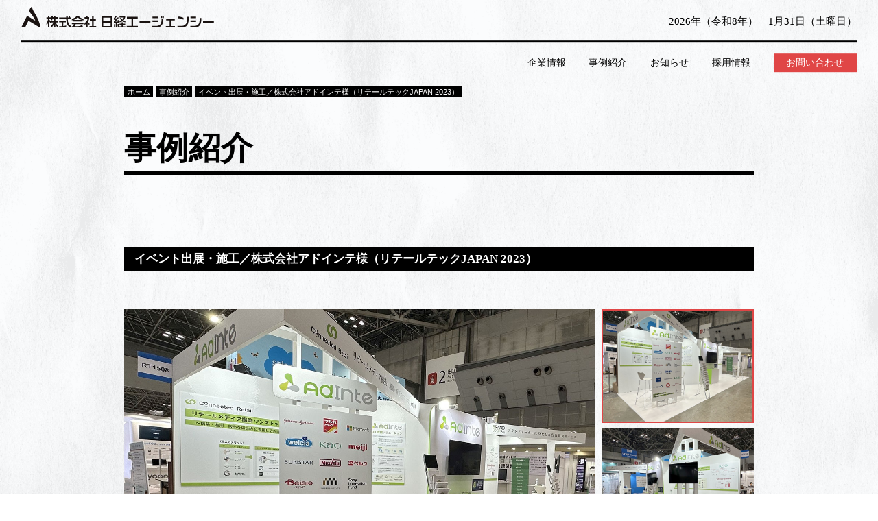

--- FILE ---
content_type: text/html; charset=UTF-8
request_url: https://www.nkag.co.jp/service/972/
body_size: 8286
content:
<!DOCTYPE html>
<html lang="ja">
<head prefix="og: http://ogp.me/ns#">
<meta charset="UTF-8">
<meta http-equiv="X-UA-Compatible" content="IE=edge">
<title>イベント出展・施工／株式会社アドインテ様（リテールテックJAPAN 2023） ｜ 株式会社　日経エージェンシー</title>
<meta name="description" content="日経エージェンシーは総合広告会社としてTV、ラジオ、新聞、雑誌、デジタル、イベント、出版などあらゆるフィールドを網羅しながら、“日経力“を活かした独自の企画力で一歩先のソリューションを提供しています。">
<meta name="viewport" content="width=device-width,initial-scale=1">
<meta name="format-detection" content="telephone=no">
<link rel="canonical" href="https://www.nkag.co.jp/service/972/">
<link rel="start" href="https://www.nkag.co.jp/" title="Home">
<link rel="icon" href="https://www.nkag.co.jp/wp-content/themes/nikkeiagency/assets/favicon/favicon.ico">
<link rel="icon" type="image/x-icon" href="https://www.nkag.co.jp/wp-content/themes/nikkeiagency/assets/favicon/favicon.ico">
<link rel="icon" type="image/vnd.microsoft.icon" href="https://www.nkag.co.jp/wp-content/themes/nikkeiagency/assets/favicon/favicon.ico">
<link rel="icon" type="image/png" sizes="16×16" href="https://www.nkag.co.jp/wp-content/themes/nikkeiagency/assets/favicon/favicon_16.png">
<link rel="icon" type="image/png" sizes="32×32" href="https://www.nkag.co.jp/wp-content/themes/nikkeiagency/assets/favicon/favicon_32.png">
<link rel="icon" type="image/png" sizes="48×48" href="https://www.nkag.co.jp/wp-content/themes/nikkeiagency/assets/favicon/favicon_48.png">
<link rel="apple-touch-icon" sizes="180x180" href="https://www.nkag.co.jp/wp-content/themes/nikkeiagency/assets/apple_touch_icon/apple_touch_icon-180.png">
<link rel="apple-touch-icon" sizes="167x167" href="https://www.nkag.co.jp/wp-content/themes/nikkeiagency/assets/apple_touch_icon/apple_touch_icon-167.png">
<link rel="apple-touch-icon" sizes="152x152" href="https://www.nkag.co.jp/wp-content/themes/nikkeiagency/assets/apple_touch_icon/apple_touch_icon-152.png">
<link rel="apple-touch-icon" sizes="120x120" href="https://www.nkag.co.jp/wp-content/themes/nikkeiagency/assets/apple_touch_icon/apple_touch_icon-120.png">
<meta property="og:title" content="イベント出展・施工／株式会社アドインテ様（リテールテックJAPAN 2023） ｜ 株式会社　日経エージェンシー">
<meta property="og:description" content="日経エージェンシーは総合広告会社としてTV、ラジオ、新聞、雑誌、デジタル、イベント、出版などあらゆるフィールドを網羅しながら、“日経力“を活かした独自の企画力で一歩先のソリューションを提供しています。">
<meta property="og:type" content="article">
<meta property="og:image" content="https://www.nkag.co.jp/wp-content/themes/nikkeiagency/assets/og_img.jpg">
<meta property="og:locale" content="ja_JP">
<meta property="og:site_name" content="株式会社　日経エージェンシー">
<meta property="og:url" content="https://www.nkag.co.jp/service/972/">
<link rel="preconnect" href="https://fonts.googleapis.com">
<link rel="preconnect" href="https://fonts.gstatic.com" crossorigin>
<link href="https://fonts.googleapis.com/css2?family=Lobster&display=swap" rel="stylesheet">
<link rel="stylesheet" href="https://www.nkag.co.jp/wp-content/themes/nikkeiagency/assets/styles/main.css">
<!-- Google tag (gtag.js) -->
<script async src="https://www.googletagmanager.com/gtag/js?id=G-0WB8DS5FG2"></script>
<script>
window.dataLayer = window.dataLayer || [];
function gtag(){dataLayer.push(arguments);}
gtag('js', new Date());

gtag('config', 'G-0WB8DS5FG2');
</script>
<!-- head() -->
<meta name='robots' content='max-image-preview:large' />
<script type="text/javascript">
/* <![CDATA[ */
window._wpemojiSettings = {"baseUrl":"https:\/\/s.w.org\/images\/core\/emoji\/14.0.0\/72x72\/","ext":".png","svgUrl":"https:\/\/s.w.org\/images\/core\/emoji\/14.0.0\/svg\/","svgExt":".svg","source":{"concatemoji":"https:\/\/www.nkag.co.jp\/wp-includes\/js\/wp-emoji-release.min.js?ver=6.4.7"}};
/*! This file is auto-generated */
!function(i,n){var o,s,e;function c(e){try{var t={supportTests:e,timestamp:(new Date).valueOf()};sessionStorage.setItem(o,JSON.stringify(t))}catch(e){}}function p(e,t,n){e.clearRect(0,0,e.canvas.width,e.canvas.height),e.fillText(t,0,0);var t=new Uint32Array(e.getImageData(0,0,e.canvas.width,e.canvas.height).data),r=(e.clearRect(0,0,e.canvas.width,e.canvas.height),e.fillText(n,0,0),new Uint32Array(e.getImageData(0,0,e.canvas.width,e.canvas.height).data));return t.every(function(e,t){return e===r[t]})}function u(e,t,n){switch(t){case"flag":return n(e,"\ud83c\udff3\ufe0f\u200d\u26a7\ufe0f","\ud83c\udff3\ufe0f\u200b\u26a7\ufe0f")?!1:!n(e,"\ud83c\uddfa\ud83c\uddf3","\ud83c\uddfa\u200b\ud83c\uddf3")&&!n(e,"\ud83c\udff4\udb40\udc67\udb40\udc62\udb40\udc65\udb40\udc6e\udb40\udc67\udb40\udc7f","\ud83c\udff4\u200b\udb40\udc67\u200b\udb40\udc62\u200b\udb40\udc65\u200b\udb40\udc6e\u200b\udb40\udc67\u200b\udb40\udc7f");case"emoji":return!n(e,"\ud83e\udef1\ud83c\udffb\u200d\ud83e\udef2\ud83c\udfff","\ud83e\udef1\ud83c\udffb\u200b\ud83e\udef2\ud83c\udfff")}return!1}function f(e,t,n){var r="undefined"!=typeof WorkerGlobalScope&&self instanceof WorkerGlobalScope?new OffscreenCanvas(300,150):i.createElement("canvas"),a=r.getContext("2d",{willReadFrequently:!0}),o=(a.textBaseline="top",a.font="600 32px Arial",{});return e.forEach(function(e){o[e]=t(a,e,n)}),o}function t(e){var t=i.createElement("script");t.src=e,t.defer=!0,i.head.appendChild(t)}"undefined"!=typeof Promise&&(o="wpEmojiSettingsSupports",s=["flag","emoji"],n.supports={everything:!0,everythingExceptFlag:!0},e=new Promise(function(e){i.addEventListener("DOMContentLoaded",e,{once:!0})}),new Promise(function(t){var n=function(){try{var e=JSON.parse(sessionStorage.getItem(o));if("object"==typeof e&&"number"==typeof e.timestamp&&(new Date).valueOf()<e.timestamp+604800&&"object"==typeof e.supportTests)return e.supportTests}catch(e){}return null}();if(!n){if("undefined"!=typeof Worker&&"undefined"!=typeof OffscreenCanvas&&"undefined"!=typeof URL&&URL.createObjectURL&&"undefined"!=typeof Blob)try{var e="postMessage("+f.toString()+"("+[JSON.stringify(s),u.toString(),p.toString()].join(",")+"));",r=new Blob([e],{type:"text/javascript"}),a=new Worker(URL.createObjectURL(r),{name:"wpTestEmojiSupports"});return void(a.onmessage=function(e){c(n=e.data),a.terminate(),t(n)})}catch(e){}c(n=f(s,u,p))}t(n)}).then(function(e){for(var t in e)n.supports[t]=e[t],n.supports.everything=n.supports.everything&&n.supports[t],"flag"!==t&&(n.supports.everythingExceptFlag=n.supports.everythingExceptFlag&&n.supports[t]);n.supports.everythingExceptFlag=n.supports.everythingExceptFlag&&!n.supports.flag,n.DOMReady=!1,n.readyCallback=function(){n.DOMReady=!0}}).then(function(){return e}).then(function(){var e;n.supports.everything||(n.readyCallback(),(e=n.source||{}).concatemoji?t(e.concatemoji):e.wpemoji&&e.twemoji&&(t(e.twemoji),t(e.wpemoji)))}))}((window,document),window._wpemojiSettings);
/* ]]> */
</script>
<style id='wp-emoji-styles-inline-css' type='text/css'>

	img.wp-smiley, img.emoji {
		display: inline !important;
		border: none !important;
		box-shadow: none !important;
		height: 1em !important;
		width: 1em !important;
		margin: 0 0.07em !important;
		vertical-align: -0.1em !important;
		background: none !important;
		padding: 0 !important;
	}
</style>
<link rel='stylesheet' id='wp-block-library-css' href='https://www.nkag.co.jp/wp-includes/css/dist/block-library/style.min.css?ver=6.4.7' type='text/css' media='all' />
<style id='wp-block-library-inline-css' type='text/css'>
.has-text-align-justify{text-align:justify;}
</style>
<link rel='stylesheet' id='mediaelement-css' href='https://www.nkag.co.jp/wp-includes/js/mediaelement/mediaelementplayer-legacy.min.css?ver=4.2.17' type='text/css' media='all' />
<link rel='stylesheet' id='wp-mediaelement-css' href='https://www.nkag.co.jp/wp-includes/js/mediaelement/wp-mediaelement.min.css?ver=6.4.7' type='text/css' media='all' />
<style id='classic-theme-styles-inline-css' type='text/css'>
/*! This file is auto-generated */
.wp-block-button__link{color:#fff;background-color:#32373c;border-radius:9999px;box-shadow:none;text-decoration:none;padding:calc(.667em + 2px) calc(1.333em + 2px);font-size:1.125em}.wp-block-file__button{background:#32373c;color:#fff;text-decoration:none}
</style>
<style id='global-styles-inline-css' type='text/css'>
body{--wp--preset--color--black: #000000;--wp--preset--color--cyan-bluish-gray: #abb8c3;--wp--preset--color--white: #ffffff;--wp--preset--color--pale-pink: #f78da7;--wp--preset--color--vivid-red: #cf2e2e;--wp--preset--color--luminous-vivid-orange: #ff6900;--wp--preset--color--luminous-vivid-amber: #fcb900;--wp--preset--color--light-green-cyan: #7bdcb5;--wp--preset--color--vivid-green-cyan: #00d084;--wp--preset--color--pale-cyan-blue: #8ed1fc;--wp--preset--color--vivid-cyan-blue: #0693e3;--wp--preset--color--vivid-purple: #9b51e0;--wp--preset--gradient--vivid-cyan-blue-to-vivid-purple: linear-gradient(135deg,rgba(6,147,227,1) 0%,rgb(155,81,224) 100%);--wp--preset--gradient--light-green-cyan-to-vivid-green-cyan: linear-gradient(135deg,rgb(122,220,180) 0%,rgb(0,208,130) 100%);--wp--preset--gradient--luminous-vivid-amber-to-luminous-vivid-orange: linear-gradient(135deg,rgba(252,185,0,1) 0%,rgba(255,105,0,1) 100%);--wp--preset--gradient--luminous-vivid-orange-to-vivid-red: linear-gradient(135deg,rgba(255,105,0,1) 0%,rgb(207,46,46) 100%);--wp--preset--gradient--very-light-gray-to-cyan-bluish-gray: linear-gradient(135deg,rgb(238,238,238) 0%,rgb(169,184,195) 100%);--wp--preset--gradient--cool-to-warm-spectrum: linear-gradient(135deg,rgb(74,234,220) 0%,rgb(151,120,209) 20%,rgb(207,42,186) 40%,rgb(238,44,130) 60%,rgb(251,105,98) 80%,rgb(254,248,76) 100%);--wp--preset--gradient--blush-light-purple: linear-gradient(135deg,rgb(255,206,236) 0%,rgb(152,150,240) 100%);--wp--preset--gradient--blush-bordeaux: linear-gradient(135deg,rgb(254,205,165) 0%,rgb(254,45,45) 50%,rgb(107,0,62) 100%);--wp--preset--gradient--luminous-dusk: linear-gradient(135deg,rgb(255,203,112) 0%,rgb(199,81,192) 50%,rgb(65,88,208) 100%);--wp--preset--gradient--pale-ocean: linear-gradient(135deg,rgb(255,245,203) 0%,rgb(182,227,212) 50%,rgb(51,167,181) 100%);--wp--preset--gradient--electric-grass: linear-gradient(135deg,rgb(202,248,128) 0%,rgb(113,206,126) 100%);--wp--preset--gradient--midnight: linear-gradient(135deg,rgb(2,3,129) 0%,rgb(40,116,252) 100%);--wp--preset--font-size--small: 13px;--wp--preset--font-size--medium: 20px;--wp--preset--font-size--large: 36px;--wp--preset--font-size--x-large: 42px;--wp--preset--spacing--20: 0.44rem;--wp--preset--spacing--30: 0.67rem;--wp--preset--spacing--40: 1rem;--wp--preset--spacing--50: 1.5rem;--wp--preset--spacing--60: 2.25rem;--wp--preset--spacing--70: 3.38rem;--wp--preset--spacing--80: 5.06rem;--wp--preset--shadow--natural: 6px 6px 9px rgba(0, 0, 0, 0.2);--wp--preset--shadow--deep: 12px 12px 50px rgba(0, 0, 0, 0.4);--wp--preset--shadow--sharp: 6px 6px 0px rgba(0, 0, 0, 0.2);--wp--preset--shadow--outlined: 6px 6px 0px -3px rgba(255, 255, 255, 1), 6px 6px rgba(0, 0, 0, 1);--wp--preset--shadow--crisp: 6px 6px 0px rgba(0, 0, 0, 1);}:where(.is-layout-flex){gap: 0.5em;}:where(.is-layout-grid){gap: 0.5em;}body .is-layout-flow > .alignleft{float: left;margin-inline-start: 0;margin-inline-end: 2em;}body .is-layout-flow > .alignright{float: right;margin-inline-start: 2em;margin-inline-end: 0;}body .is-layout-flow > .aligncenter{margin-left: auto !important;margin-right: auto !important;}body .is-layout-constrained > .alignleft{float: left;margin-inline-start: 0;margin-inline-end: 2em;}body .is-layout-constrained > .alignright{float: right;margin-inline-start: 2em;margin-inline-end: 0;}body .is-layout-constrained > .aligncenter{margin-left: auto !important;margin-right: auto !important;}body .is-layout-constrained > :where(:not(.alignleft):not(.alignright):not(.alignfull)){max-width: var(--wp--style--global--content-size);margin-left: auto !important;margin-right: auto !important;}body .is-layout-constrained > .alignwide{max-width: var(--wp--style--global--wide-size);}body .is-layout-flex{display: flex;}body .is-layout-flex{flex-wrap: wrap;align-items: center;}body .is-layout-flex > *{margin: 0;}body .is-layout-grid{display: grid;}body .is-layout-grid > *{margin: 0;}:where(.wp-block-columns.is-layout-flex){gap: 2em;}:where(.wp-block-columns.is-layout-grid){gap: 2em;}:where(.wp-block-post-template.is-layout-flex){gap: 1.25em;}:where(.wp-block-post-template.is-layout-grid){gap: 1.25em;}.has-black-color{color: var(--wp--preset--color--black) !important;}.has-cyan-bluish-gray-color{color: var(--wp--preset--color--cyan-bluish-gray) !important;}.has-white-color{color: var(--wp--preset--color--white) !important;}.has-pale-pink-color{color: var(--wp--preset--color--pale-pink) !important;}.has-vivid-red-color{color: var(--wp--preset--color--vivid-red) !important;}.has-luminous-vivid-orange-color{color: var(--wp--preset--color--luminous-vivid-orange) !important;}.has-luminous-vivid-amber-color{color: var(--wp--preset--color--luminous-vivid-amber) !important;}.has-light-green-cyan-color{color: var(--wp--preset--color--light-green-cyan) !important;}.has-vivid-green-cyan-color{color: var(--wp--preset--color--vivid-green-cyan) !important;}.has-pale-cyan-blue-color{color: var(--wp--preset--color--pale-cyan-blue) !important;}.has-vivid-cyan-blue-color{color: var(--wp--preset--color--vivid-cyan-blue) !important;}.has-vivid-purple-color{color: var(--wp--preset--color--vivid-purple) !important;}.has-black-background-color{background-color: var(--wp--preset--color--black) !important;}.has-cyan-bluish-gray-background-color{background-color: var(--wp--preset--color--cyan-bluish-gray) !important;}.has-white-background-color{background-color: var(--wp--preset--color--white) !important;}.has-pale-pink-background-color{background-color: var(--wp--preset--color--pale-pink) !important;}.has-vivid-red-background-color{background-color: var(--wp--preset--color--vivid-red) !important;}.has-luminous-vivid-orange-background-color{background-color: var(--wp--preset--color--luminous-vivid-orange) !important;}.has-luminous-vivid-amber-background-color{background-color: var(--wp--preset--color--luminous-vivid-amber) !important;}.has-light-green-cyan-background-color{background-color: var(--wp--preset--color--light-green-cyan) !important;}.has-vivid-green-cyan-background-color{background-color: var(--wp--preset--color--vivid-green-cyan) !important;}.has-pale-cyan-blue-background-color{background-color: var(--wp--preset--color--pale-cyan-blue) !important;}.has-vivid-cyan-blue-background-color{background-color: var(--wp--preset--color--vivid-cyan-blue) !important;}.has-vivid-purple-background-color{background-color: var(--wp--preset--color--vivid-purple) !important;}.has-black-border-color{border-color: var(--wp--preset--color--black) !important;}.has-cyan-bluish-gray-border-color{border-color: var(--wp--preset--color--cyan-bluish-gray) !important;}.has-white-border-color{border-color: var(--wp--preset--color--white) !important;}.has-pale-pink-border-color{border-color: var(--wp--preset--color--pale-pink) !important;}.has-vivid-red-border-color{border-color: var(--wp--preset--color--vivid-red) !important;}.has-luminous-vivid-orange-border-color{border-color: var(--wp--preset--color--luminous-vivid-orange) !important;}.has-luminous-vivid-amber-border-color{border-color: var(--wp--preset--color--luminous-vivid-amber) !important;}.has-light-green-cyan-border-color{border-color: var(--wp--preset--color--light-green-cyan) !important;}.has-vivid-green-cyan-border-color{border-color: var(--wp--preset--color--vivid-green-cyan) !important;}.has-pale-cyan-blue-border-color{border-color: var(--wp--preset--color--pale-cyan-blue) !important;}.has-vivid-cyan-blue-border-color{border-color: var(--wp--preset--color--vivid-cyan-blue) !important;}.has-vivid-purple-border-color{border-color: var(--wp--preset--color--vivid-purple) !important;}.has-vivid-cyan-blue-to-vivid-purple-gradient-background{background: var(--wp--preset--gradient--vivid-cyan-blue-to-vivid-purple) !important;}.has-light-green-cyan-to-vivid-green-cyan-gradient-background{background: var(--wp--preset--gradient--light-green-cyan-to-vivid-green-cyan) !important;}.has-luminous-vivid-amber-to-luminous-vivid-orange-gradient-background{background: var(--wp--preset--gradient--luminous-vivid-amber-to-luminous-vivid-orange) !important;}.has-luminous-vivid-orange-to-vivid-red-gradient-background{background: var(--wp--preset--gradient--luminous-vivid-orange-to-vivid-red) !important;}.has-very-light-gray-to-cyan-bluish-gray-gradient-background{background: var(--wp--preset--gradient--very-light-gray-to-cyan-bluish-gray) !important;}.has-cool-to-warm-spectrum-gradient-background{background: var(--wp--preset--gradient--cool-to-warm-spectrum) !important;}.has-blush-light-purple-gradient-background{background: var(--wp--preset--gradient--blush-light-purple) !important;}.has-blush-bordeaux-gradient-background{background: var(--wp--preset--gradient--blush-bordeaux) !important;}.has-luminous-dusk-gradient-background{background: var(--wp--preset--gradient--luminous-dusk) !important;}.has-pale-ocean-gradient-background{background: var(--wp--preset--gradient--pale-ocean) !important;}.has-electric-grass-gradient-background{background: var(--wp--preset--gradient--electric-grass) !important;}.has-midnight-gradient-background{background: var(--wp--preset--gradient--midnight) !important;}.has-small-font-size{font-size: var(--wp--preset--font-size--small) !important;}.has-medium-font-size{font-size: var(--wp--preset--font-size--medium) !important;}.has-large-font-size{font-size: var(--wp--preset--font-size--large) !important;}.has-x-large-font-size{font-size: var(--wp--preset--font-size--x-large) !important;}
.wp-block-navigation a:where(:not(.wp-element-button)){color: inherit;}
:where(.wp-block-post-template.is-layout-flex){gap: 1.25em;}:where(.wp-block-post-template.is-layout-grid){gap: 1.25em;}
:where(.wp-block-columns.is-layout-flex){gap: 2em;}:where(.wp-block-columns.is-layout-grid){gap: 2em;}
.wp-block-pullquote{font-size: 1.5em;line-height: 1.6;}
</style>
<link rel='stylesheet' id='jetpack_css-css' href='https://www.nkag.co.jp/wp-content/plugins/jetpack/css/jetpack.css?ver=10.4.2' type='text/css' media='all' />
<link rel="https://api.w.org/" href="https://www.nkag.co.jp/wp-json/" /><link rel="alternate" type="application/json" href="https://www.nkag.co.jp/wp-json/wp/v2/service/972" /><link rel="EditURI" type="application/rsd+xml" title="RSD" href="https://www.nkag.co.jp/xmlrpc.php?rsd" />
<meta name="generator" content="WordPress 6.4.7" />
<link rel="canonical" href="https://www.nkag.co.jp/service/972/" />
<link rel='shortlink' href='https://www.nkag.co.jp/?p=972' />
<link rel="alternate" type="application/json+oembed" href="https://www.nkag.co.jp/wp-json/oembed/1.0/embed?url=https%3A%2F%2Fwww.nkag.co.jp%2Fservice%2F972%2F" />
<link rel="alternate" type="text/xml+oembed" href="https://www.nkag.co.jp/wp-json/oembed/1.0/embed?url=https%3A%2F%2Fwww.nkag.co.jp%2Fservice%2F972%2F&#038;format=xml" />
<style type='text/css'>img#wpstats{display:none}</style>
		</head>

<body>
<div class="Wrapper" data-controller="main menu anchor" data-action="load@window->main#loaded:once:passive scroll@window->menu#change">
<div class="Wrapper__inner -hide" data-main-target="inner">
<header class="Header" data-main-target="header" data-menu-target="header" data-action="resize@window->menu#resize">
  <div class="Header__inner">
    <p class="Header__date" data-controller="date" hidden>
      <time datetime="" class="Header__dateDetail" data-date-target="time">
        <span class="Header__dateText -num" data-date-target="year"></span>
        <span class="Header__dateText">年（令和</span>
        <span class="Header__dateText" data-date-target="yearJa"></span>
        <span class="Header__dateText">年）</span>
        <span class="Header__dateSeparator"></span>
        <span class="Header__dateText -num" data-date-target="month"></span>
        <span class="Header__dateText">月</span>
        <span class="Header__dateText -num" data-date-target="date"></span>
        <span class="Header__dateText">日</span>
        <span class="Header__dateText">（</span>
        <span class="Header__dateText" data-date-target="day"></span>
        <span class="Header__dateText">曜日）</span>
      </time>
    </p>
    <div class="_VisuallyHidden" aria-hidden="true" style="font-family: 'TBUDMincho H';">1234567890</div>
    <div class="_VisuallyHidden" aria-hidden="true" style="font-family: 'Shuei Nijimi Go Kin B';">1234567890月火水木金土日</div>
    <nav class="Header__nav" aria-labelledby="site-nav">
      <h2 class="_VisuallyHidden" id="site-nav">サイト</h2>
      <button type="button" class="Header__button" data-menu-target="button" data-action="click->menu#toggle">
        <span class="_VisuallyHidden">メニュー</span>
        <span class="Header__buttonBar -bar1"></span>
        <span class="Header__buttonBar -bar2"></span>
        <span class="Header__buttonBar -bar3"></span>
      </button>
      <p class="Header__logo"><a href="https://www.nkag.co.jp/"><img src="https://www.nkag.co.jp/wp-content/themes/nikkeiagency/assets/images/site-logo.svg" alt="ロゴ：株式会社日経エージェンシー"></a></p>
      <div class="Header__content" id="global-menu" data-menu-target="content">
        <ul class="Header__list">
          <li class="Header__item">
            <a href="https://www.nkag.co.jp/about/" class="Header__itemLink">企業情報</a>
          </li>
          <li class="Header__item">
            <a href="https://www.nkag.co.jp/service/" class="Header__itemLink">事例紹介</a>
          </li>
          <li class="Header__item">
            <a href="https://www.nkag.co.jp/news/" class="Header__itemLink">お知らせ</a>
          </li>
          <li class="Header__item">
            <a href="https://www.nkag.co.jp/recruit/" class="Header__itemLink">採用情報</a>
          </li>
          <li class="Header__item">
            <a href="m&#97;i&#108;t&#111;:&#110;i&#107;&#107;&#101;&#105;&#97;&#103;e&#110;c&#121;&#95;&#105;nfo&#64;&#110;k&#97;&#103;.c&#111;.&#106;&#112;" class="Header__itemLink -button">お問い合わせ</a>
          <!--
          <li class="Header__item -icon">
            <a href="#" class="Header__itemLink"><img src="https://www.nkag.co.jp/wp-content/themes/nikkeiagency/assets/images/icon-facebook.svg" alt="ロゴ：Facebook"></a>
          </li>
          -->
        </ul>
      </div>
    </nav>
  </div>
</header>
<main class="Main" id="main" data-main-target="main"><nav class="Breadcrumbs" aria-label="パンくず">
  <ol class="Breadcrumbs__list">
    <li class="Breadcrumbs__item">
      <a href="https://www.nkag.co.jp/" class="Breadcrumbs__link">ホーム</a>
    </li>
    <li class="Breadcrumbs__item">
      <a href="https://www.nkag.co.jp/service/" class="Breadcrumbs__link">事例紹介</a>
    </li>
    <li class="Breadcrumbs__item">
      <a href="https://www.nkag.co.jp/service/972/" class="Breadcrumbs__link" aria-current="page">イベント出展・施工／株式会社アドインテ様（リテールテックJAPAN 2023）</a>
    </li>
  </ol>
</nav>
<div class="Heading">
  <h1 class="Heading__main">事例紹介</h1>
  <!--<p class="Heading__description">事例紹介についての説明を入れてください。</p>-->
</div>
<article class="Article">
  <header class="ArticleHead">
    <h2 class="ArticleHead__title">イベント出展・施工／株式会社アドインテ様（リテールテックJAPAN 2023）</h2>
    <p class="ArticleHead__description"></p>
  </header>
  <div class="ArticleHero" data-controller="fitImage articleCarousel" data-action="load@window->fitImage#loaded">
    <div class="ArticleHero__main">
      <div class="ArticleHero__mainItems">
        <div class="ArticleHero__mainItem -current" data-articleCarousel-target="mainItem" data-index="1">
          <div class="ArticleHero__mainItemImage" data-fitImage-target="wrap">
            <img src="https://www.nkag.co.jp/wp-content/uploads/2023/03/アドインテ1.jpg" alt="" data-fitImage-target="image">
          </div>
        </div>
        <div class="ArticleHero__mainItem" data-articleCarousel-target="mainItem" data-index="2">
          <div class="ArticleHero__mainItemImage" data-fitImage-target="wrap">
            <img src="https://www.nkag.co.jp/wp-content/uploads/2023/03/アドインテ2.jpg" alt="" data-fitImage-target="image">
          </div>
        </div>
      </div>
    </div>
    <div class="ArticleHero__thumb" data-controller="maskImage" data-action="load@window->maskImage#loaded">
      <div class="ArticleHero__thumbInner">
        <button type="button" class="ArticleHero__thumbItem -current" data-articleCarousel-target="thumbItem" data-index="0" data-action="click->articleCarousel#change">
          <div class="ArticleHero__thumbItemImage" data-maskImage-target="wrap">
            <img src="https://www.nkag.co.jp/wp-content/uploads/2023/03/アドインテ1.jpg" alt="" data-maskImage-target="image" data-desktop-ratio="0.746835443038" data-mobile-ratio="0.75">
          </div>
        </button>
        <button type="button" class="ArticleHero__thumbItem" data-articleCarousel-target="thumbItem" data-index="1" data-action="click->articleCarousel#change">
          <div class="ArticleHero__thumbItemImage" data-maskImage-target="wrap">
            <img src="https://www.nkag.co.jp/wp-content/uploads/2023/03/アドインテ2.jpg" alt="" data-maskImage-target="image" data-desktop-ratio="0.746835443038" data-mobile-ratio="0.75">
          </div>
        </button>
      </div>
    </div>
  </div>

  <div class="ArticleBody">
    <div class="ArticleBody__content">
<p>流通小売業のオンラインとオフラインの顧客とのタッチポイントをメディア化する<br />
リテールメディア構築支援で、国内トップクラスの開発実績を有するアドインテ様。</p>
<p>アドインテ様の最新事例発信の場として、<br />
流通・小売業界向け課題解決のためのソリューションを紹介する<br />
日本経済新聞社主催の「リテールテックJAPAN 2023」への<br />
出展、ブース施工を担当いたしました。</p>
<p>〇次回2024年3月開催予定　「リテールテックJAPAN 2024」の出展概要については<a href="https://messe.nikkei.co.jp/rt/">こちら</a></p>
    </div>
    <div class="ArticleBody__info">
      <div class="ArticleBody__infoContent">
        <dl class="ArticleBody__infoDetail">
          <dt class="ArticleBody__infoDetailKey">広告主</dt>
          <dd class="ArticleBody__infoDetailValue">アドインテ様</dd>
          <dt class="ArticleBody__infoDetailKey">内容</dt>
          <dd class="ArticleBody__infoDetailValue">イベント出展・施工</dd>
        </dl>

      </div>
      <p class="ArticleBody__infoDetailLink">
        <a href="mailto:nikkeiagency_info@nkag.co.jp" class="ArticleBody__infoDetailLinkItem">案件のご依頼や、ご相談はこちら</a>
      </p>
    </div>
  </div>

  <footer class="ArticleFoot">
    <ul class="ArticleFoot__list">
<li class="ArticleFoot__listItem -prev"><a href="https://www.nkag.co.jp/service/957/" class="ArticleFoot__listItemLink">前の記事へ</a></li><li class="ArticleFoot__listItem -next"><a href="https://www.nkag.co.jp/service/1033/" class="ArticleFoot__listItemLink">次の記事へ</a></li>    </ul>
    <p class="ArticleFoot__link"><a href="https://www.nkag.co.jp/service/" class="LinkButton -md-col">一覧に戻る</a></p>
  </footer>
</article>

<aside class="ArticleCard">
  <h2 class="ArticleCard__heading -noborder">関連記事</h2>
  <div class="CardList" data-controller="maskImage" data-action="load@window->maskImage#loaded">
    <article class="CardList__item">
      <div class="CardList__itemThumb">
        <div class="CardList__itemThumbImage" data-maskImage-target="wrap">
          <img src="https://www.nkag.co.jp/wp-content/uploads/2021/10/6部レイシャス-1024x768.jpg" alt="" data-maskImage-target="image" data-desktop-ratio="0.75" data-mobile-ratio="0.65084745762">
        </div>
      </div>
      <h2 class="CardList__itemHeading"><a href="https://www.nkag.co.jp/service/412/">イベント出展・施工・運営／センチュリー21 レイシャス様</a></h2>
      <p class="CardList__itemText"></p>
      </article>
  </div>
</aside>

<aside class="ArticleCard">
  <h2 class="ArticleCard__heading">オリジナル企画</h2>
  <div class="ArticleCard__list" data-controller="maskImage" data-action="load@window->maskImage#loaded">
    <section class="ArticleCard__listItem">
      <div class="ArticleCard__listItemThumb">
        <div class="ArticleCard__listItemThumbImage" data-maskImage-target="wrap">
          <img src="https://www.nkag.co.jp/wp-content/uploads/2025/10/MA202510-767x1024.png" alt="" data-maskImage-target="image" data-desktop-ratio="0.75" data-mobile-ratio="">
        </div>
      </div>
      <h3 class="ArticleCard__listItemHead">
        <a href="https://www.nkag.co.jp/service/1440/" class="ArticleCard__listItemHeadLink">日経ムック M＆A入門 2026年版（日本経済新聞出版）</a>
      </h3>
    </section>
    <section class="ArticleCard__listItem">
      <div class="ArticleCard__listItemThumb">
        <div class="ArticleCard__listItemThumbImage" data-maskImage-target="wrap">
          <img src="https://www.nkag.co.jp/wp-content/uploads/2025/03/ASEAN_mook2025-768x1024.jpg" alt="" data-maskImage-target="image" data-desktop-ratio="0.75" data-mobile-ratio="">
        </div>
      </div>
      <h3 class="ArticleCard__listItemHead">
        <a href="https://www.nkag.co.jp/service/1390/" class="ArticleCard__listItemHeadLink">日経ムック 中堅・中小企業のASEAN進出 2025年版（日本経済新聞出版）</a>
      </h3>
    </section>
    <section class="ArticleCard__listItem">
      <div class="ArticleCard__listItemThumb">
        <div class="ArticleCard__listItemThumbImage" data-maskImage-target="wrap">
          <img src="https://www.nkag.co.jp/wp-content/uploads/2024/12/別冊_勝つための知財戦略_表紙画像.jpg" alt="" data-maskImage-target="image" data-desktop-ratio="0.75" data-mobile-ratio="">
        </div>
      </div>
      <h3 class="ArticleCard__listItemHead">
        <a href="https://www.nkag.co.jp/service/1340/" class="ArticleCard__listItemHeadLink">別冊日経サイエンス　勝つための知財経営戦略　2025年版</a>
      </h3>
    </section>
  </div>
</aside>
<!-- wp_footer -->
<script src='https://stats.wp.com/e-202605.js' defer></script>
<script>
	_stq = window._stq || [];
	_stq.push([ 'view', {v:'ext',j:'1:10.4.2',blog:'225255079',post:'972',tz:'9',srv:'www.nkag.co.jp'} ]);
	_stq.push([ 'clickTrackerInit', '225255079', '972' ]);
</script>
<div class="PageTop">
  <a href="#main" class="PageTop__link">
    <span class="_VisuallyHidden">ページ上部へ</span>
    <img src="https://www.nkag.co.jp/wp-content/themes/nikkeiagency/assets/images/pagetop.svg" alt="">
  </a>
</div>
</main>
<footer class="Footer" data-main-target="footer">
  <div class="Footer__before">
    <div class="Footer__beforeInner">
      <address class="Footer__address">
        <h2 class="_VisuallyHidden">所在地</h2>
        <div class="Footer__addressLogo"><img src="https://www.nkag.co.jp/wp-content/themes/nikkeiagency/assets/images/site-logo-white.svg" alt="ロゴ：株式会社 日経エージェンシー"></div>
        <p class="Footer__addressDetail">〒101-0054 東京都千代田区神田錦町1-4-3 神田スクエアフロント4階 <br>
          TEL.03-5259-5430 <br>
          FAX.03-5259-5440
        </p>
      </address>

      <div class="Footer__info">
        <ul class="Footer__list">
          <li class="Footer__item _SmMinOnly">
            <a href="https://www.nkag.co.jp/about/" class="Footer__itemLink">企業情報</a>
          </li>
          <li class="Footer__item _SmMinOnly">
            <a href="https://www.nkag.co.jp/service/" class="Footer__itemLink">事例紹介</a>
          </li>
          <li class="Footer__item _SmMinOnly">
            <a href="https://www.nkag.co.jp/news/" class="Footer__itemLink">お知らせ</a>
          </li>
          <li class="Footer__item _SmMinOnly">
            <a href="https://www.nkag.co.jp/recruit/" class="Footer__itemLink">採用情報</a>
          </li>
          <li class="Footer__item _SmMinOnly">
            <a href="m&#97;i&#108;t&#111;:&#110;i&#107;&#107;&#101;&#105;&#97;&#103;e&#110;c&#121;&#95;&#105;nfo&#64;&#110;k&#97;&#103;.c&#111;.&#106;&#112;" class="Footer__itemLink -button">お問い合わせ</a>
          </li>
          <li class="Footer__item -separate">
            <a href="http://18.180.91.253/wp-content/uploads/2025/11/privacypolicy_2511.pdf" target="_blank" class="Footer__itemLink">プライバシーポリシー</a>
          </li>
        </ul>
        <div class="Footer__privacyIcon"><a href="https://privacymark.jp/" target="_blank"><img src="https://www.nkag.co.jp/wp-content/themes/nikkeiagency/assets/images/privacy-mark.png" alt="登録番号「22000096」のプライバシーマークの画像"></a></div>
      </div>
    </div>
  </div>
  <div class="Footer__after">
    <div class="Footer__afterInner">
      <p class="Footer__copyright">Copyright© Nikkei Agency Inc. All Rights Reserved.</p>
    </div>
  </div>
</footer>
</div>
</div>

<script type="text/javascript" src="//typesquare.com/3/tsst/script/ja/typesquare.js?6088e2ad2c544e43b4cb6af4e90393a3" charset="utf-8"></script>
<script src="https://www.nkag.co.jp/wp-content/themes/nikkeiagency/assets/scripts/main.js"></script>
</body>
</html>

--- FILE ---
content_type: text/css
request_url: https://www.nkag.co.jp/wp-content/themes/nikkeiagency/assets/styles/main.css
body_size: 13894
content:
@charset "UTF-8";
/*! normalize.css v8.0.1 | MIT License | github.com/necolas/normalize.css */html{-webkit-text-size-adjust:100%;line-height:1.15}body{margin:0}main{display:block}h1{font-size:2em;margin:0.67em 0}hr{-webkit-box-sizing:content-box;box-sizing:content-box;height:0;overflow:visible}pre{font-family:monospace,monospace;font-size:1em}a{background-color:transparent}abbr[title]{border-bottom:none;text-decoration:underline;-webkit-text-decoration:underline dotted;text-decoration:underline dotted}b,strong{font-weight:bolder}code,kbd,samp{font-family:monospace,monospace;font-size:1em}small{font-size:80%}sub,sup{font-size:75%;line-height:0;position:relative;vertical-align:baseline}sub{bottom:-0.25em}sup{top:-0.5em}img{border-style:none}button,input,optgroup,select,textarea{font-family:inherit;font-size:100%;line-height:1.15;margin:0}button,input{overflow:visible}button,select{text-transform:none}[type=button],[type=reset],[type=submit],button{-webkit-appearance:button}[type=button]::-moz-focus-inner,[type=reset]::-moz-focus-inner,[type=submit]::-moz-focus-inner,button::-moz-focus-inner{border-style:none;padding:0}[type=button]:-moz-focusring,[type=reset]:-moz-focusring,[type=submit]:-moz-focusring,button:-moz-focusring{outline:1px dotted ButtonText}fieldset{padding:0.35em 0.75em 0.625em}legend{-webkit-box-sizing:border-box;box-sizing:border-box;color:inherit;display:table;max-width:100%;padding:0;white-space:normal}progress{vertical-align:baseline}textarea{overflow:auto}[type=checkbox],[type=radio]{-webkit-box-sizing:border-box;box-sizing:border-box;padding:0}[type=number]::-webkit-inner-spin-button,[type=number]::-webkit-outer-spin-button{height:auto}[type=search]{-webkit-appearance:textfield;outline-offset:-2px}[type=search]::-webkit-search-decoration{-webkit-appearance:none}::-webkit-file-upload-button{-webkit-appearance:button;font:inherit}details{display:block}summary{display:list-item}[hidden],template{display:none}body{font-family:Hiragino Kaku Gothic W3 JIS2004,sans-serif;font-size:1.1713030747vw;line-height:1.7}a{color:inherit;text-decoration:none}p{margin-top:0}address,dl,ol,p,ul{margin-bottom:1.5rem}dl,ol,ul{margin-top:0}table{margin-bottom:1.5rem}blockquote{margin:0 0 1.5rem}pre{margin-bottom:1.5rem}figure{margin:0 0 1.5rem}img{display:block;margin:0;max-width:100%}[data-whatinput=mouse] *:focus,[data-whatinput=touch] *:focus{outline:none}.Footer__before{background-color:#000}.Footer__beforeInner{-ms-grid-rows:auto;-ms-grid-columns:auto auto auto;display:-ms-grid;display:grid;grid-template-areas:"address . info";grid-template-columns:auto auto auto;grid-template-rows:auto;margin:0 auto;padding:2.9282576867vw 0;width:95.168374817vw}.Footer__address{font-style:normal;grid-area:address;-ms-grid-column:1;-ms-grid-row:1;margin:0}.Footer__addressLogo{margin-bottom:2.196193265vw;width:30.980966325vw}.Footer__addressLogo img{max-width:initial;width:100%}.Footer__addressDetail{color:#fff;font-size:0.875em;margin:0}.Footer__info{grid-area:info;-ms-grid-column:3;-ms-grid-row:1}.Footer__list{-webkit-box-align:center;-ms-flex-align:center;-webkit-box-pack:end;-ms-flex-pack:end;align-items:center;display:-webkit-box;display:-ms-flexbox;display:flex;-ms-flex-wrap:wrap;flex-wrap:wrap;justify-content:flex-end;margin:-2.196193265vw 0 1.6105417277vw -2.196193265vw;padding:1.0248901903vw 0 0}.Footer__item{font-size:0.875em;line-height:1.75;list-style-type:none;margin:2.196193265vw 0 0 2.196193265vw}.Footer__item.-separate{-ms-flex-negative:0;flex-shrink:0;width:100%}.Footer__itemLink{color:#fff;display:inline-block}.Footer__itemLink.-button{background-color:#E04646;padding:0.2196193265vw 0.878477306vw}.Footer__itemLink[href$=".pdf"]::after{background-image:url(../images/icon-pdf.svg);background-repeat:no-repeat;background-size:100% 100%;content:"";display:inline-block;height:1.4641288433vw;margin:-0.1464128843vw 0 0 0.439238653vw;vertical-align:middle;width:1.1442166911vw}.Footer__privacyIcon{height:3.6603221083vw;margin:0 0 0 auto;width:3.6603221083vw}.Footer__after{background-color:#fff;padding:1.6105417277vw 0 0.7320644217vw;position:relative}.Footer__after::before{background-color:#000;content:"";height:0.2928257687vw;left:0;position:absolute;right:0;top:0.5856515373vw}.Footer__afterInner{margin:0 auto;width:95.168374817vw}.Footer__copyright{font-size:0.75em;margin:0;text-align:right}.Header{background-color:transparent;-webkit-box-sizing:border-box;box-sizing:border-box;left:0;position:absolute;right:0;top:8.345534407vw;-webkit-transform:translateY(-100%);transform:translateY(-100%);-webkit-transition:background-color 0.28s ease;transition:background-color 0.28s ease;z-index:100}.Header.-fixed{position:fixed;top:0;-webkit-transform:translateY(0);transform:translateY(0);-webkit-transition:background-color 0.28s ease,-webkit-transform 0.28s ease;transition:background-color 0.28s ease,-webkit-transform 0.28s ease;transition:transform 0.28s ease,background-color 0.28s ease;transition:transform 0.28s ease,background-color 0.28s ease,-webkit-transform 0.28s ease}.Header.-bg,.Header.-fixed{background-color:rgba(255,255,255,0.9)}.Header__inner{height:8.345534407vw;margin:0 auto;position:relative;width:95.168374817vw}.Header.-fixed .Header__inner{height:4.39238653vw}.Header__date{margin:0;opacity:1;position:absolute;right:0;top:1.4641288433vw;-webkit-transition:opacity 0.28s ease;transition:opacity 0.28s ease}.Header__date:empty{display:none}.Header.-fixed .Header__date{opacity:0;-webkit-transition:none;transition:none;visibility:hidden}.Header__dateDetail{-webkit-box-align:baseline;-ms-flex-align:baseline;align-items:baseline;display:-webkit-box;display:-ms-flexbox;display:flex;font-size:1em}.Header__dateText{font-family:Shuei Nijimi Go Kin B;font-size:1.1713030747vw}.Header__dateText.-num{font-family:TBUDMincho H;font-size:1.1713030747vw}.Header__dateSeparator{width:1em}.Header__button{display:none}.Header__button[aria-expanded=true] .Header__buttonBar.-bar2{opacity:0}.Header__button[aria-expanded=false] .Header__buttonBar.-bar2{opacity:1}.Header__logo{left:0;margin:0;position:absolute;top:0.7320644217vw;width:21.9619326501vw;z-index:20}.Header__logo a{display:block;-webkit-transition:opacity 0.28s ease;transition:opacity 0.28s ease}.Header__logo a:hover{opacity:0.7}.Header__logo img{max-width:initial;width:100%}.Header__list{-webkit-box-align:center;-ms-flex-align:center;-webkit-box-pack:end;-ms-flex-pack:end;align-items:center;border-top:0.1464128843vw solid #000;bottom:0;display:-webkit-box;display:-ms-flexbox;display:flex;justify-content:flex-end;left:0;margin:0;padding:1.1713030747vw 0 0;position:absolute;right:0}.Header.-fixed .Header__list{border-top:none;padding:0.878477306vw 0}.Header__item{font-family:Shuei Nijimi Go Gin B;font-size:1.0980966325vw;list-style-type:none;margin-right:2.635431918vw}.Header__item:last-child{margin-right:0}.Header__item.-icon{margin-left:1.1713030747vw}.Header__content[aria-hidden=true] .Header__item{opacity:0;-webkit-transform:translateX(-0.6666666667em);transform:translateX(-0.6666666667em)}.Header__content[aria-hidden=false] .Header__item{opacity:1;-webkit-transform:translateX(0);transform:translateX(0)}.Header__content[aria-hidden=false] .Header__item:nth-child(1){-webkit-transition:opacity 0.28s ease,-webkit-transform 0.28s ease;transition:opacity 0.28s ease,-webkit-transform 0.28s ease;transition:transform 0.28s ease,opacity 0.28s ease;transition:transform 0.28s ease,opacity 0.28s ease,-webkit-transform 0.28s ease}.Header__content[aria-hidden=false] .Header__item:nth-child(2){-webkit-transition:opacity 0.28s ease 0.1s,-webkit-transform 0.28s ease 0.1s;transition:opacity 0.28s ease 0.1s,-webkit-transform 0.28s ease 0.1s;transition:transform 0.28s ease 0.1s,opacity 0.28s ease 0.1s;transition:transform 0.28s ease 0.1s,opacity 0.28s ease 0.1s,-webkit-transform 0.28s ease 0.1s}.Header__content[aria-hidden=false] .Header__item:nth-child(3){-webkit-transition:opacity 0.28s ease 0.2s,-webkit-transform 0.28s ease 0.2s;transition:opacity 0.28s ease 0.2s,-webkit-transform 0.28s ease 0.2s;transition:transform 0.28s ease 0.2s,opacity 0.28s ease 0.2s;transition:transform 0.28s ease 0.2s,opacity 0.28s ease 0.2s,-webkit-transform 0.28s ease 0.2s}.Header__content[aria-hidden=false] .Header__item:nth-child(4){-webkit-transition:opacity 0.28s ease 0.3s,-webkit-transform 0.28s ease 0.3s;transition:opacity 0.28s ease 0.3s,-webkit-transform 0.28s ease 0.3s;transition:transform 0.28s ease 0.3s,opacity 0.28s ease 0.3s;transition:transform 0.28s ease 0.3s,opacity 0.28s ease 0.3s,-webkit-transform 0.28s ease 0.3s}.Header__itemLink{display:block;padding:0.2928257687vw 0;position:relative;-webkit-transition:color 0.28s ease;transition:color 0.28s ease}.Header__itemLink::before{background-color:#E04646;bottom:0;content:"";height:0.2928257687vw;left:0;opacity:0;position:absolute;right:0;-webkit-transform:translateY(-0.1464128843vw);transform:translateY(-0.1464128843vw);-webkit-transition:opacity 0.28s ease,-webkit-transform 0.28s ease;transition:opacity 0.28s ease,-webkit-transform 0.28s ease;transition:transform 0.28s ease,opacity 0.28s ease;transition:transform 0.28s ease,opacity 0.28s ease,-webkit-transform 0.28s ease;width:100%}.Header__itemLink:hover{color:#E04646}.Header__itemLink:hover::before{opacity:1;-webkit-transform:translateY(0);transform:translateY(0)}.Header__itemLink.-button{background-color:#E04646;color:#fff;padding:0.1333333333em 1.3333333333em}.Header__itemLink.-button::before{content:none;display:none}.Header__itemLink.-button::after{border:0.1464128843vw solid #e04646;bottom:-0.2928257687vw;content:"";left:-0.2928257687vw;opacity:0;pointer-events:none;position:absolute;right:-0.2928257687vw;top:-0.2928257687vw;-webkit-transition:opacity 0.5s ease;transition:opacity 0.5s ease}.Header__itemLink.-button:hover::after{opacity:1}.Main{padding-top:8.345534407vw}.Wrapper{position:relative;z-index:0}.Wrapper::before{background-image:url(../images/site-bg.png);background-repeat:no-repeat;background-size:cover;bottom:0;content:"";left:0;position:fixed;right:0;top:0;z-index:-1}.Wrapper__inner{-webkit-transition:opacity 0.28s ease;transition:opacity 0.28s ease}.Wrapper__inner.-hide{opacity:0;-webkit-transition:none;transition:none}.AboutAddress{margin:0 auto 8.78477306vw;width:71.7423133236vw}.AboutAddress__heading{font-family:Shuei Nijimi Go Gin B;font-size:1.375em;margin:0 0 1.1818181818em;text-align:center}.AboutAddress__map{border:0.2928257687vw solid #000;-webkit-box-sizing:border-box;box-sizing:border-box;margin-bottom:2.9282576867vw;padding:0.439238653vw}.AboutAddress__map iframe{display:block;height:25.6222547584vw;width:70.2781844802vw}.AboutAddress__detail:not(:last-child){margin-bottom:2.9282576867vw}.AboutAddress__detailHeading{border-bottom:0.3em solid #000;font-family:Shuei Nijimi Go Gin B;font-size:1.25em;margin:0 0 0.9em;padding-bottom:0.2em}.AboutAddress__detailText{font-size:0.875em;margin:0}.AboutAddress__detailText:not(:last-child){margin-bottom:1.5em}.AboutAddress__detailList{list-style-type:none;margin:0;padding:0}.AboutAddress__detailListItem{font-size:0.875em;padding-left:1.4285714286em;position:relative}.AboutAddress__detailListItem:not(:last-child){margin-bottom:0.5714285714em}.AboutAddress__detailListItem::before{content:"・";left:0;position:absolute;top:0}.AboutCard{margin:0 auto 7.3206442167vw;width:71.7423133236vw}.AboutCard__inner{-webkit-box-pack:justify;-ms-flex-pack:justify;display:-webkit-box;display:-ms-flexbox;display:flex;-ms-flex-wrap:wrap;flex-wrap:wrap;justify-content:space-between}.AboutCard__item{margin-top:2.9282576867vw;position:relative}.AboutCard__itemThumb{height:21.9619326501vw;margin-bottom:1.317715959vw;overflow:hidden}.AboutCard__itemThumb img{height:100%;-o-object-fit:cover;object-fit:cover;-webkit-transition:-webkit-transform 0.28s ease;transition:-webkit-transform 0.28s ease;transition:transform 0.28s ease;transition:transform 0.28s ease,-webkit-transform 0.28s ease;width:100%}.AboutCard__item:hover .AboutCard__itemThumb img{-webkit-transform:scale(1.08);transform:scale(1.08)}.AboutCard__itemHeading{font-family:Gothic MB101 DemiBold;font-size:1.25em;line-height:1.2;margin:0 0 0.6em}.AboutCard__itemLink::before{bottom:0;content:"";left:0;position:absolute;right:0;top:0}.AboutCard__itemDescription{font-size:0.875em;margin:0}.AboutInquiry{margin:0 auto 8.78477306vw;width:71.7423133236vw}.AboutInquiry__heading{border-bottom:0.1818181818em solid #000;font-family:Shuei Nijimi Go Gin B;font-size:1.375em;margin:0 0 1.1818181818em;padding-bottom:0.7272727273em;text-align:center}.AboutInquiry__text{font-size:0.875em;margin:0}.AboutInquiry__text:not(:last-child){margin-bottom:1.5em}.AboutInquiry__text a{color:#E04646;text-decoration:underline}.AboutInquiry__text a:hover{text-decoration:none}.AboutInquiry__link{font-family:Gothic MB101 DemiBold;font-size:1.125em;line-height:1.6;margin:0 auto;width:29.2825768668vw}.AboutInquiry__linkButton{background-color:#E04646;color:#fff;display:block;padding:1.1111111111em 0.7777777778em;position:relative;text-align:center}.AboutInquiry__linkButton::before{border:0.1464128843vw solid #e04646;bottom:-0.2928257687vw;content:"";left:-0.2928257687vw;opacity:0;pointer-events:none;position:absolute;right:-0.2928257687vw;top:-0.2928257687vw;-webkit-transition:opacity 0.5s ease;transition:opacity 0.5s ease}.AboutInquiry__linkButton:hover::before{color:red;opacity:1}.AboutInquiry__linkButton::after{border-right:0.2196193265vw solid #fff;border-top:0.2196193265vw solid #fff;content:"";height:0.5856515373vw;position:absolute;right:1.6105417277vw;top:50%;-webkit-transform:translateY(-50%) rotate(45deg);transform:translateY(-50%) rotate(45deg);width:0.5856515373vw}.About__Keyvisual{margin:-50px auto 5.8565153734vw;width:71.7423133236vw}.AboutLink{-webkit-box-pack:justify;-ms-flex-pack:justify;display:-webkit-box;display:-ms-flexbox;display:flex;justify-content:space-between;margin:0 auto 3.6603221083vw;width:71.7423133236vw}.AboutLink__item{margin:0}.ArticleBody{-webkit-box-align:start;-ms-flex-align:start;-webkit-box-pack:justify;-ms-flex-pack:justify;align-items:flex-start;display:-webkit-box;display:-ms-flexbox;display:flex;justify-content:space-between;margin:0 auto 8.78477306vw;width:71.7423133236vw}.ArticleBody__content{width:39.5314787701vw}.ArticleBody__content:first-child:last-child{width:100%}.ArticleBody__content > *:last-child{margin-bottom:0}.ArticleBody__content h2{border-bottom:0.2928257687vw solid #000;font-family:Shuei Nijimi Go Gin B;font-size:1.25em;margin:0;padding-bottom:0.15em}.ArticleBody__content h2:not(:first-child){margin-top:1.6em}.ArticleBody__content h2:not(:last-child){margin-bottom:0.9em}.ArticleBody__content h3{border-bottom:0.2928257687vw solid #000;font-family:Shuei Nijimi Go Gin B;font-size:1.25em;margin:0;padding-bottom:0.15em}.ArticleBody__content h3:not(:first-child){margin-top:1.6em}.ArticleBody__content h3:not(:last-child){margin-bottom:0.9em}.ArticleBody__content h4{font-family:Shuei Nijimi Go Gin B;font-size:1.125em;margin:0}.ArticleBody__content h4:not(:first-child){margin-top:2em}.ArticleBody__content h4:not(:last-child){margin-bottom:1em}.ArticleBody__content ol,.ArticleBody__content p{font-size:0.875em;margin-bottom:1.2857142857em}.ArticleBody__content ol{counter-reset:list-num;padding:0}.ArticleBody__content ol li{list-style-type:none;padding-left:1.4285714286em;position:relative}.ArticleBody__content ol li:not(:last-child){margin-bottom:0.4285714286em}.ArticleBody__content ol li::before{content:counter(list-num) ".";counter-increment:list-num;font-family:Hiragino Kaku Gothic W6 JIS2004,sans-serif;left:0;position:absolute;top:0}.ArticleBody__content ol li ol,.ArticleBody__content ol li ul{margin-bottom:0}.ArticleBody__content ul{font-size:0.875em;margin-bottom:1.2857142857em;padding:0}.ArticleBody__content ul li{list-style-type:none;padding-left:1.4285714286em;position:relative}.ArticleBody__content ul li:not(:last-child){margin-bottom:0.4285714286em}.ArticleBody__content ul li::before{content:"・";font-family:Hiragino Kaku Gothic W6 JIS2004,sans-serif;left:0;position:absolute;top:0}.ArticleBody__content ul li ol,.ArticleBody__content ul li ul{margin-bottom:0}.ArticleBody__content a{text-decoration:underline;-webkit-transition:color 0.28s ease;transition:color 0.28s ease}.ArticleBody__content a[target=_blank]{padding-right:1.4285714286em;position:relative}.ArticleBody__content a[target=_blank]::before{background-image:url(../images/icon-blank.svg)}.ArticleBody__content a[target=_blank]::after,.ArticleBody__content a[target=_blank]::before{background-repeat:no-repeat;background-size:100% 100%;bottom:0;content:"";height:1em;position:absolute;right:0;-webkit-transition:opacity 0.28s ease;transition:opacity 0.28s ease;width:1em}.ArticleBody__content a[target=_blank]::after{background-image:url(../images/icon-blank-red.svg);opacity:0}.ArticleBody__content a[target=_blank]:hover::before{opacity:0;-webkit-transition:opacity 0s linear 0.28s;transition:opacity 0s linear 0.28s}.ArticleBody__content a[target=_blank]:hover::after{opacity:1}.ArticleBody__content a:hover{color:#E04646}.ArticleBody__info{width:29.2825768668vw}.ArticleBody__infoContent{margin-bottom:2.9282576867vw}.ArticleBody__infoDetail{background-color:#fff;border:0.1464128843vw solid #000;-webkit-box-sizing:border-box;box-sizing:border-box;display:-webkit-box;display:-ms-flexbox;display:flex;-ms-flex-wrap:wrap;flex-wrap:wrap;margin-bottom:0.5856515373vw;padding:0.1464128843vw 1.317715959vw 1.317715959vw}.ArticleBody__infoDetailKey{width:5em}.ArticleBody__infoDetailKey,.ArticleBody__infoDetailValue{-webkit-box-sizing:border-box;box-sizing:border-box;font-size:0.8125em;margin:1.1713030747vw 0 0}.ArticleBody__infoDetailValue{padding-left:1em;position:relative;width:calc(100% - 5em)}.ArticleBody__infoDetailValue:not(:last-child){padding-bottom:1.0248901903vw}.ArticleBody__infoDetailValue:not(:last-child)::after{background-color:#000;bottom:0;content:"";height:0.1464128843vw;position:absolute;right:0;width:26.3543191801vw}.ArticleBody__infoDetailNote{margin:0;padding:0}.ArticleBody__infoDetailNoteItem{font-size:0.75em;list-style-type:none}.ArticleBody__infoDetailNoteItem small{font-size:1em}.ArticleBody__infoDetailNoteItem:not(:last-child){margin-bottom:0.1666666667em}.ArticleBody__infoDetailLink{margin:0}.ArticleBody__infoDetailLink:not(:last-child){margin-bottom:0.7320644217vw}.ArticleBody__infoDetailLinkItem{background-color:#E04646;color:#fff;display:block;font-family:Gothic MB101 DemiBold;font-size:1.125em;padding:0.8333333333em 2.3333333333em 0.8333333333em 1.1111111111em;position:relative}.ArticleBody__infoDetailLinkItem::before{border-right:0.2196193265vw solid #fff;border-top:0.2196193265vw solid #fff;content:"";height:0.5856515373vw;position:absolute;right:1.4641288433vw;top:50%;-webkit-transform:translateY(-50%) rotate(45deg);transform:translateY(-50%) rotate(45deg);width:0.5856515373vw}.ArticleCard{margin-bottom:8.78477306vw}.ArticleCard + .ArticleCard{margin-top:-5.8565153734vw}.ArticleCard__heading{border-bottom:0.2928257687vw solid #000;font-family:Gothic MB101 DemiBold;font-size:1.375em;margin:0 auto 1.3636363636em;padding-bottom:0.5454545455em;text-align:center;width:71.7423133236vw}.ArticleCard__heading.-noborder{border-bottom:0;padding-bottom:0}.ArticleCard__list{-webkit-box-pack:justify;-ms-flex-pack:justify;display:-webkit-box;display:-ms-flexbox;display:flex;-ms-flex-wrap:wrap;flex-wrap:wrap;justify-content:space-between;margin:-1.4641288433vw auto 0;width:71.7423133236vw}.ArticleCard__listItem{margin-top:1.4641288433vw;position:relative;width:22.6939970717vw}.ArticleCard__listItemThumb{margin-bottom:0.5856515373vw;overflow:hidden;padding-top:74.8387096774%;position:relative;width:100%}.ArticleCard__listItemThumbImage{left:50%;position:absolute;top:50%;-webkit-transform:translate(-50%,-50%);transform:translate(-50%,-50%);width:100%}.ArticleCard__listItemThumbImage.-portrait,.ArticleCard__listItemThumbImage.-portrait img{width:100%}.ArticleCard__listItemThumbImage.-landscape,.ArticleCard__listItemThumbImage.-landscape img{height:100%;width:auto}.ArticleCard__listItemThumbImage img{max-width:initial;width:100%}.ArticleCard__listItemHead{font-size:1em;margin:0;text-align:center}.ArticleCard__listItemHeadLink::before{bottom:0;content:"";left:0;position:absolute;right:0;top:0}.ArticleFoot{margin:0 auto 8.78477306vw;width:71.7423133236vw}.ArticleFoot__list{-webkit-box-pack:justify;-ms-flex-pack:justify;border-bottom:0.2928257687vw solid #000;border-top:0.2928257687vw solid #000;display:-webkit-box;display:-ms-flexbox;display:flex;justify-content:space-between;margin:0 0 2.9282576867vw;padding:0}.ArticleFoot__listItem{list-style-type:none}.ArticleFoot__listItem.-next:first-child:last-child{margin-left:auto}.ArticleFoot__listItemLink{display:block;font-size:1.25em;padding:1.2em 0;position:relative}.ArticleFoot__listItemLink::before{content:"";height:0.878477306vw;position:absolute;top:50%;width:0.878477306vw}.ArticleFoot__listItem.-prev .ArticleFoot__listItemLink{padding-left:1em}.ArticleFoot__listItem.-prev .ArticleFoot__listItemLink::before{border-left:0.2928257687vw solid #000;border-top:0.2928257687vw solid #000;left:0;-webkit-transform:translateY(-50%) rotate(-45deg);transform:translateY(-50%) rotate(-45deg)}.ArticleFoot__listItem.-next .ArticleFoot__listItemLink{padding-right:1em}.ArticleFoot__listItem.-next .ArticleFoot__listItemLink::before{border-right:0.2928257687vw solid #000;border-top:0.2928257687vw solid #000;right:0;-webkit-transform:translateY(-50%) rotate(45deg);transform:translateY(-50%) rotate(45deg)}.ArticleFoot__link{margin:0}.ArticleHead{margin:0 auto 4.39238653vw;width:71.7423133236vw}.ArticleHead__title{background-color:#000;color:#fff;font-family:Gothic MB101 Regular;font-size:1.125em;margin:0 0 0.9090909091em;padding:0.1818181818em 0.9090909091em}.ArticleHead__description{font-size:0.875em;margin-bottom:1.1428571429em}.ArticleHead__tag{display:-webkit-box;display:-ms-flexbox;display:flex;margin:-0.5856515373vw 0 0 -0.5856515373vw;padding:0}.ArticleHead__tagItem{background-color:#000;color:#fff;font-size:0.875em;line-height:1.2;list-style-type:none;margin:0.5856515373vw 0 0 0.5856515373vw;padding:0.1428571429em 0.2857142857em}.ArticleHero{-webkit-box-pack:justify;-ms-flex-pack:justify;display:-webkit-box;display:-ms-flexbox;display:flex;justify-content:space-between;margin:0 auto 7.3206442167vw;width:71.7423133236vw}.ArticleHero__main{background-color:#fff;height:40.2635431918vw;overflow:hidden;position:relative;width:53.6603221083vw}.ArticleHero__main:first-child:last-child{-ms-grid-column-align:center;justify-self:center;margin:0 auto}.ArticleHero__mainItems{position:relative}.ArticleHero__mainItem{-ms-flex-negative:0;flex-shrink:0;left:0;opacity:0;overflow:hidden;padding-top:75.034106412%;position:absolute;top:0;-webkit-transition:opacity 0.28s ease;transition:opacity 0.28s ease;width:100%}.ArticleHero__mainItem.-current{opacity:1}.ArticleHero__mainItemImage{left:50%;position:absolute;top:50%;-webkit-transform:translate(-50%,-50%);transform:translate(-50%,-50%);width:100%}.ArticleHero__mainItemImage.-portrait{height:100%;text-align:center;width:auto}.ArticleHero__mainItemImage.-portrait img{display:inline-block;height:100%;width:auto}.ArticleHero__mainItemImage.-landscape,.ArticleHero__mainItemImage.-landscape img{width:100%}.ArticleHero__mainItemImage img{max-width:initial;width:100%}.ArticleHero__thumb{width:17.3499267936vw}.ArticleHero__thumbItem{background-color:transparent;border:0;cursor:pointer;overflow:hidden;padding:0;position:relative;width:100%}.ArticleHero__thumbItem::before{content:"";display:block;pointer-events:none;width:100%}.ArticleHero__thumbItem::after{border:0.1464128843vw solid #e04646;bottom:0;content:"";left:0;opacity:0;position:absolute;right:0;top:0;-webkit-transition:opacity 0.28s ease;transition:opacity 0.28s ease}.ArticleHero__thumbItem.-current::after{opacity:1}.ArticleHero__thumbItemImage{left:50%;position:absolute;top:50%;-webkit-transform:translate(-50%,-50%);transform:translate(-50%,-50%);width:100%}.ArticleHero__thumbItemImage.-portrait,.ArticleHero__thumbItemImage.-portrait img{width:100%}.ArticleHero__thumbItemImage.-landscape{height:100%;text-align:center;width:auto}.ArticleHero__thumbItemImage.-landscape img{display:inline-block;height:100%;width:auto}.ArticleHero__thumbItemImage img{max-width:initial;width:100%}.Breadcrumbs{margin:0 auto 3.6603221083vw;padding-top:1.4641288433vw;width:71.7423133236vw}.Breadcrumbs__list{display:-webkit-box;display:-ms-flexbox;display:flex;margin:0;padding:0;white-space:nowrap}.Breadcrumbs__item{font-size:0.75em;line-height:1.5;list-style-type:none;white-space:nowrap}.Breadcrumbs__item:not(:first-child){margin-left:0.3333333333em}.Breadcrumbs__item:last-child,.Breadcrumbs__link{overflow:hidden;text-overflow:ellipsis}.Breadcrumbs__link{background-color:#000;color:#fff;display:block;padding:0 0.4166666667em}.CardList{-webkit-box-pack:justify;-ms-flex-pack:justify;display:-webkit-box;display:-ms-flexbox;display:flex;-ms-flex-wrap:wrap;flex-wrap:wrap;justify-content:space-between;margin:-1.4641288433vw auto 0;width:71.7423133236vw}.CardList__item{background-color:#fff;-webkit-box-sizing:border-box;box-sizing:border-box;margin-top:1.4641288433vw;padding:2.196193265vw 2.196193265vw 1.4641288433vw;position:relative;width:22.6939970717vw}.CardList__item::before{border:0.2928257687vw solid #e04646;bottom:0;content:"";left:0;opacity:0;pointer-events:none;position:absolute;right:0;top:0;-webkit-transition:opacity 0.28s ease;transition:opacity 0.28s ease}.CardList__item:nth-child(3n+2):last-child{margin-right:24.5241581259vw}.CardList__item:hover::before{opacity:1}.CardList__itemThumb{background-color:#fff;margin-bottom:1.317715959vw;overflow:hidden;padding-top:75%;position:relative;width:18.3016105417vw}.CardList__itemThumbImage{left:50%;position:absolute;top:50%;-webkit-transform:translate(-50%,-50%);transform:translate(-50%,-50%);width:100%}.CardList__itemThumbImage.-portrait,.CardList__itemThumbImage.-portrait img{width:100%}.CardList__itemThumbImage.-landscape{height:100%;text-align:center;width:auto}.CardList__itemThumbImage.-landscape img{display:inline-block;height:100%;width:auto}.CardList__itemThumbImage img{max-width:initial;width:100%}.CardList__itemHeading{border-bottom:1px solid #000;font-family:Gothic MB101 DemiBold;font-size:1.125em;line-height:1.5;margin:0 0 1em;padding-bottom:0.3333333333em}.CardList__itemHeading > a::before{bottom:0;content:"";left:0;position:absolute;right:0;top:0}.CardList__itemText{font-size:0.875em;margin-bottom:1.2857142857em}.CardList__itemTag{display:-webkit-box;display:-ms-flexbox;display:flex;margin:-0.439238653vw 0 0 -0.439238653vw;padding:0}.CardList__itemTagItem{background-color:#000;color:#fff;font-size:0.75em;line-height:1.5;list-style-type:none;margin:0.439238653vw 0 0 0.439238653vw;padding:0.0833333333em 0.25em}.Heading{margin:0 auto 8.1991215227vw;width:71.7423133236vw}.Heading__main{border-bottom:0.16em solid #000;font-family:Gothic MB101 Bold;font-size:3.125em;line-height:1.2;margin:0 0 0.12em;padding-bottom:0.08em}.Heading__description{font-family:Shuei Nijimi Go Gin B;font-size:1.25em;margin:0}.Heading.Heading__about{padding-top:3.6603221083vw}.HeroCarousel{margin-bottom:5.8565153734vw;overflow:hidden}.HeroCarousel__inner{padding-bottom:1.9033674963vw;position:relative;z-index:0}.HeroCarousel__controls{left:0;pointer-events:none;position:absolute;right:0;top:12.4450951684vw;z-index:1}.HeroCarousel__controller{background-color:rgba(255,255,255,0.4);border:0;cursor:pointer;height:4.39238653vw;padding:0;pointer-events:auto;position:absolute;top:0;width:4.39238653vw}.HeroCarousel__controller::before{background-image:url(../images/icon-arrow-default.svg);opacity:1}.HeroCarousel__controller::after,.HeroCarousel__controller::before{background-repeat:no-repeat;background-size:100% 100%;content:"";height:2.196193265vw;left:50%;position:absolute;top:50%;-webkit-transform:translate(-50%,-50%);transform:translate(-50%,-50%);-webkit-transition:opacity 0.28s ease;transition:opacity 0.28s ease;width:1.317715959vw}.HeroCarousel__controller::after{background-image:url(../images/icon-arrow-active.svg);opacity:0}.HeroCarousel__controller.-prev{left:0}.HeroCarousel__controller.-prev::after,.HeroCarousel__controller.-prev::before{-webkit-transform:translate(-50%,-50%) rotate(180deg);transform:translate(-50%,-50%) rotate(180deg)}.HeroCarousel__controller.-next{right:0}.HeroCarousel__controller:hover::before{opacity:0}.HeroCarousel__controller:hover::after{opacity:1}.HeroCarousel__bullets{bottom:0;display:-webkit-box;display:-ms-flexbox;display:flex;left:50%;pointer-events:none;position:absolute;-webkit-transform:translateX(-50%);transform:translateX(-50%);z-index:1}.HeroCarousel__bullet{background-color:#000;border:0;cursor:pointer;height:0.878477306vw;padding:0;pointer-events:auto;-webkit-transition:background-color 0.28s ease;transition:background-color 0.28s ease;width:0.878477306vw}.HeroCarousel__bullet:not(:first-child){margin-left:0.7320644217vw}.HeroCarousel__bullet.-active{background-color:#E04646}.HeroCarousel__item,.HeroCarousel__items{display:-webkit-box;display:-ms-flexbox;display:flex}.HeroCarousel__item{-ms-flex-negative:0;-webkit-box-orient:vertical;-webkit-box-direction:normal;-webkit-box-pack:end;-ms-flex-pack:end;-ms-flex-direction:column;flex-direction:column;flex-shrink:0;height:29.2825768668vw;justify-content:flex-end;margin:0 0.3660322108vw;position:relative;width:71.7423133236vw;z-index:0}.HeroCarousel__itemThumb{overflow:hidden;width:100%}.HeroCarousel__itemThumb::before{border:0.2928257687vw solid #000;bottom:0;content:"";left:0;pointer-events:none;position:absolute;right:0;top:0;z-index:1}.HeroCarousel__itemThumbImage{left:50%;position:absolute;top:50%;-webkit-transform:translate(-50%,-50%);transform:translate(-50%,-50%);width:100%;z-index:-1}.HeroCarousel__itemThumbImage img{width:100%}.HeroCarousel__itemDetail{background-color:rgba(255,255,255,0.8);-webkit-box-sizing:border-box;box-sizing:border-box;padding:1.1713030747vw 1.4641288433vw 1.4641288433vw;width:29.2825768668vw}.HeroCarousel__itemDetailHead{font-family:Gothic MB101 DemiBold;font-size:1.125em;margin:0 0 0.3333333333em}.HeroCarousel__itemDetailHead > a::before{bottom:0;content:"";left:0;position:absolute;right:0;top:0}.HeroCarousel__itemDetailText{font-size:0.875em;margin-bottom:1.1428571429em}.HeroCarousel__itemDetailTag{display:-webkit-box;display:-ms-flexbox;display:flex;-ms-flex-wrap:wrap;flex-wrap:wrap;margin:-0.5856515373vw 0 0 -0.5856515373vw;padding:0}.HeroCarousel__itemDetailTagItem{background-color:#000;color:#fff;font-size:0.875em;line-height:1.2;list-style-type:none;margin:0.5856515373vw 0 0 0.5856515373vw;padding:0.1428571429em 0.2857142857em}.Hero{-webkit-box-sizing:border-box;box-sizing:border-box;margin:0 auto 8.78477306vw;overflow:hidden;padding:2.8550512445vw 0 8.0527086384vw;position:relative;width:95.168374817vw}.Hero__title{font-size:5.75em;height:1em;line-height:1.2;margin-bottom:0.6086956522em;padding-bottom:0.3260869565em;position:relative}.Hero__title,.Hero__titleLine{font-family:Gothic MB101 Heavy}.Hero__titleLine{-webkit-box-pack:center;-ms-flex-pack:center;display:-webkit-box;display:-ms-flexbox;display:flex;font-style:normal;justify-content:center;position:absolute;top:0}.Hero__titleBorder{background-color:#000;bottom:0;display:block;height:0.7320644217vw;left:0;opacity:0;position:absolute;right:0;width:100%}.Hero__wrapper{margin:0 auto;padding:0 5.8565153734vw}.Hero__catch{-webkit-box-orient:vertical;-webkit-box-direction:normal;display:-webkit-box;display:-ms-flexbox;display:flex;-ms-flex-direction:column;flex-direction:column;font-family:Shuei Nijimi Go Gin B;font-size:1.5em;font-weight:700;line-height:1.2;margin-bottom:1.0416666667em;width:-webkit-fit-content;width:-moz-fit-content;width:fit-content}.Hero__catchLine{opacity:0}.Hero__catchLine:not(:last-child){margin-bottom:0.375em}.Hero__catchLineInner{background-color:#000;color:#fff;display:inline-block;padding:0.2083333333em 0 0.2083333333em 0.4166666667em}.Hero__text{font-size:0.875em;margin:0;opacity:0;padding-bottom:5.8565153734vw;width:-webkit-fit-content;width:-moz-fit-content;width:fit-content}.Hero__logo{height:27.5988286969vw;opacity:0;position:absolute;right:15.4465592972vw;top:16.1054172767vw;width:25.7174231332vw}.Hero__logo--bg{-webkit-clip-path:url(#logo);clip-path:url(#logo);height:28.1844802343vw;left:0;overflow:hidden;position:absolute;top:0;width:100%}.Hero__logo .-bg-0,.Hero__logo .-bg-1,.Hero__logo .-bg-2,.Hero__logo .-bg-3,.Hero__logo .-bg-4,.Hero__logo .-bg-5,.Hero__logo .-bg-6{background-position:50%;background-size:cover;height:100%;left:-3.6603221083vw;position:relative;-webkit-transform:scale(1.15);transform:scale(1.15);width:calc(100% + 7.32064vw)}.Hero__logo img{max-width:initial;width:100%}.Hero__logoBody{display:block;height:auto;width:100%}.Hero__link{bottom:2.0357142857em;font-family:Gothic MB101 Regular;font-size:1.75em;line-height:1.2;margin:0;opacity:0;position:absolute}.Hero__link::after{background-color:#000;bottom:0;content:"";height:0.2142857143em;left:0;pointer-events:none;position:absolute;right:0;-webkit-transition:background-color 0.28s ease;transition:background-color 0.28s ease;width:100%}.Hero__link:hover::after{background-color:#E04646}.Hero__link > a{display:block;font-weight:700;padding:0 1.0714285714em 0.3571428571em 0;position:relative;-webkit-transition:color 0.28s ease;transition:color 0.28s ease}.Hero__link > a::before{background-image:url(../images/icon-mask-arrow.svg)}.Hero__link > a::after,.Hero__link > a::before{background-repeat:no-repeat;background-size:100% 100%;content:"";height:0.8571428571em;pointer-events:none;position:absolute;right:0;top:50%;-webkit-transform:translateY(-50%) translateY(-0.1785714286em) rotate(180deg);transform:translateY(-50%) translateY(-0.1785714286em) rotate(180deg);width:0.8571428571em}.Hero__link > a::after{background-image:url(../images/icon-mask-arrow-red.svg);opacity:0;-webkit-transition:opacity 0.28s ease;transition:opacity 0.28s ease}.Hero__link > a:hover{color:#E04646}.Hero__link > a:hover::before{opacity:0;-webkit-transition:opacity 0s linear 0.28s;transition:opacity 0s linear 0.28s}.Hero__link > a:hover::after{opacity:1}.logoAnimation{-webkit-animation:logo-fade-out 5s linear forwards;animation:logo-fade-out 5s linear forwards}@-webkit-keyframes logo-fade-out{0%{opacity:1;-webkit-transform:scale(1.15);transform:scale(1.15)}90%{opacity:1;-webkit-transform:scale(1);transform:scale(1)}100%{opacity:0;-webkit-transform:scale(1);transform:scale(1)}}@keyframes logo-fade-out{0%{opacity:1;-webkit-transform:scale(1.15);transform:scale(1.15)}90%{opacity:1;-webkit-transform:scale(1);transform:scale(1)}100%{opacity:0;-webkit-transform:scale(1);transform:scale(1)}}.init-logoAnimation{-webkit-animation:init-logo-fade-out 1.5s linear forwards;animation:init-logo-fade-out 1.5s linear forwards}@-webkit-keyframes init-logo-fade-out{0%{opacity:1}70%{opacity:1}100%{opacity:0}}@keyframes init-logo-fade-out{0%{opacity:1}70%{opacity:1}100%{opacity:0}}.LinkButton{background-color:#E04646;-webkit-box-sizing:border-box;box-sizing:border-box;color:#fff;display:inline-block;font-family:Gothic MB101 Regular;font-size:0.875em;line-height:1.6;min-width:11.8571428571em;padding:0.6428571429em 0.8571428571em;position:relative;text-align:center}.LinkButton::before{content:none;display:none}.LinkButton::after{border:0.1464128843vw solid #e04646;bottom:-0.2928257687vw;content:"";left:-0.2928257687vw;opacity:0;pointer-events:none;position:absolute;right:-0.2928257687vw;top:-0.2928257687vw;-webkit-transition:opacity 0.5s ease;transition:opacity 0.5s ease}.LinkButton:hover::after{color:red;opacity:1}.NewsHead{margin:0 auto 4.0995607613vw;width:58.5651537335vw}.NewsHead__date{margin-bottom:0.878477306vw}.NewsHead__title{font-family:Gothic MB101 DemiBold;font-size:1.375em;margin:0}.NewsHead__dateTime{background-color:#000;color:#fff;display:inline-block;font-family:FB Benton Sans Bold;font-size:1em;padding:0.7320644217vw 0.878477306vw 0.3660322108vw}.NewsNote{margin:0 auto 8.78477306vw;width:71.7423133236vw}.NewsNote__heading{font-family:Shuei Nijimi Go Gin B;font-size:1em;margin:0 0 1em}.NewsNote__content{border:0.2928257687vw solid #000;padding:1.756954612vw 2.196193265vw}.NewsNote__text{margin:0}.NewsNote__text:not(:last-child){margin-bottom:1.2857142857em}.News{margin:0 auto 4.39238653vw;width:71.7423133236vw}.News__list{margin:0;padding:0}.News__item{border-bottom:0.2928257687vw solid #000;list-style-type:none;margin-bottom:2.3426061493vw;padding-bottom:2.0497803807vw}.News__itemLink{-webkit-box-align:center;-ms-flex-align:center;align-items:center;display:-webkit-box;display:-ms-flexbox;display:flex}.News__itemDate{-ms-flex-negative:0;background-color:#000;color:#fff;flex-shrink:0;font-family:FB Benton Sans Bold;font-size:1.125em;min-width:4.39238653vw;padding:0.7320644217vw 0.878477306vw 0.3660322108vw;text-align:center}.News__itemCategory{-ms-flex-negative:0;flex-shrink:0;min-width:7.6866764275vw}.News__itemText{line-height:1.6225}.NotFound{-webkit-box-pack:center;-ms-flex-pack:center;-webkit-box-align:center;-ms-flex-align:center;align-items:center;display:-webkit-box;display:-ms-flexbox;display:flex;height:100vh;justify-content:center;left:0;position:absolute;top:0;width:100vw}.NotFound__contents{text-align:center;width:51.6105417277vw}.NotFound__title{border-bottom:0.1em solid #000;font-family:Gothic MB101 Bold;font-size:5.25em;font-weight:700;line-height:1.3em}.NotFound__text,.NotFound__title{margin:0 0 2.9282576867vw}.NotFound__link .LinkButton{padding:0.878477306vw 4.39238653vw}.PageTop{margin-bottom:0.7320644217vw;padding:0 0.7320644217vw}.PageTop__link{display:block;height:4.39238653vw;margin-left:auto;-webkit-transition:-webkit-transform 0.28s ease;transition:-webkit-transform 0.28s ease;transition:transform 0.28s ease;transition:transform 0.28s ease,-webkit-transform 0.28s ease;width:4.39238653vw}.PageTop__link img{max-width:initial;width:100%}.Pagination{margin:0 auto 7.3206442167vw;width:71.7423133236vw}.Pagination__list{-webkit-box-pack:center;-ms-flex-pack:center;display:-webkit-box;display:-ms-flexbox;display:flex;justify-content:center;margin:0;padding:0}.Pagination__item{list-style-type:none}.Pagination__item:not(:first-child){margin-left:0.7320644217vw}.Pagination__itemLink{background-color:#000;color:#fff;display:block;line-height:1.5;min-width:1.875em;padding:0.1875em 0;text-align:center}.Pagination__itemLink.-current{background-color:#E04646;pointer-events:none}.RecruitLink{margin:0 auto 3.6603221083vw;width:71.7423133236vw}.RecruitLink__item{-webkit-box-pack:end;-ms-flex-pack:end;background-image:url(../images/service/recruitment-bg.jpg);background-repeat:no-repeat;background-size:cover;display:-webkit-box;display:-ms-flexbox;display:flex;height:17.5695461201vw;justify-content:flex-end;position:relative}.RecruitLink__item::before{border:0.5856515373vw solid #000;bottom:0;content:"";left:0;position:absolute;right:0;top:0}.RecruitLink__text{margin:0;padding:2.196193265vw 2.196193265vw 0 0}.RecruitLink__textLink{-webkit-box-orient:vertical;-webkit-box-direction:normal;-webkit-box-align:end;-ms-flex-align:end;align-items:flex-end;display:-webkit-box;display:-ms-flexbox;display:flex;-ms-flex-direction:column;flex-direction:column}.RecruitLink__textLink::before{bottom:0;content:"";left:0;position:absolute;right:0;top:0}.RecruitLink__textLine{background-color:#000;color:#fff;font-family:Gothic MB101 DemiBold;font-size:1.5em;line-height:1.5;padding:0 0.4166666667em}.RecruitLink__textLine:not(:last-child){margin-bottom:0.1666666667em}.ServiceCard{margin-bottom:3.6603221083vw}.ServiceCard__inner{margin:0 auto;width:71.7423133236vw}.Table{border-collapse:separate;border-spacing:0.3660322108vw;margin:0 auto 8.78477306vw;width:71.7423133236vw}.Table.-full{width:100%}.Table th{background-color:#000;color:#fff;text-align:left}.Table td,.Table th{-webkit-box-sizing:border-box;box-sizing:border-box;font-size:0.875em;line-height:1.6;padding:0.6428571429em 2.1428571429em}.Table td{background-color:#fff}.Table a{text-decoration:underline;-webkit-transition:color 0.28s ease;transition:color 0.28s ease}.Table a:hover{color:#E04646}.Table a[target=_blank]{padding-right:1.4285714286em;position:relative}.Table a[target=_blank]::before{background-image:url(../images/icon-blank.svg)}.Table a[target=_blank]::after,.Table a[target=_blank]::before{background-repeat:no-repeat;background-size:100% 100%;bottom:0;content:"";height:1em;position:absolute;right:0;width:1em}.Table a[target=_blank]::after{background-image:url(../images/icon-blank-red.svg);opacity:0;-webkit-transition:opacity 0.28s ease;transition:opacity 0.28s ease}.Table a[target=_blank]:hover::before{opacity:0;-webkit-transition:opacity 0s linear 0.28s;transition:opacity 0s linear 0.28s}.Table a[target=_blank]:hover::after{opacity:1}.Table__list{font-size:0.875em;margin-bottom:0;padding-left:0}.Table__list.-order{counter-reset:list-num;list-style-type:none}.Table__list.-order > li{padding-left:1.4285714286em;position:relative}.Table__list.-order > li::before{content:counter(list-num) ".";counter-increment:list-num;font-family:Hiragino Kaku Gothic W6 JIS2004,sans-serif;left:0;position:absolute;top:0}.Table__list.-list{list-style-type:none}.Table__list.-list > li{padding-left:1.4285714286em;position:relative}.Table__list.-list > li::before{content:"・";font-family:Hiragino Kaku Gothic W6 JIS2004,sans-serif;left:0;position:absolute;top:0}.Table__list.-none{list-style-type:none}.Table__list:not(:last-child){margin-bottom:1em}.TopAdvantage{-ms-grid-rows:auto auto auto auto;-ms-grid-columns:1fr 39.019033675vw;display:-ms-grid;display:grid;grid-template-areas:"heading     heading" "description description" "list        carousel" "link        carousel";grid-template-columns:1fr 39.019033675vw;grid-template-rows:auto auto auto auto;margin:0 0 10.2489019034vw auto;width:85.8711566618vw}.TopAdvantage__heading{-ms-grid-column-span:2;font-family:FB Miller Display Roman;font-size:6.875em;grid-area:heading;-ms-grid-column:1;-ms-grid-row:1;line-height:1.2;margin:0 14.1288433382vw 1.8301610542vw 0}.TopAdvantage__heading--wrapper{display:inline;position:relative;white-space:nowrap;width:100%}.TopAdvantage__heading--ruby{-webkit-box-align:center;-ms-flex-align:center;-webkit-box-pack:justify;-ms-flex-pack:justify;align-items:center;bottom:-1.1713030747vw;display:-webkit-box;display:-ms-flexbox;display:flex;justify-content:space-between;position:absolute;right:0;width:100%}.TopAdvantage__heading--ruby-border{background-color:#000;content:"";display:block;height:0.2196193265vw;margin-right:1.4641288433vw;width:100%}.TopAdvantage__heading--ruby-text{font-family:Shuei Nijimi Go Gin B;font-size:1.756954612vw;white-space:nowrap}.TopAdvantage__description{-ms-grid-column-span:2;font-family:Shuei Nijimi Go Gin B;font-size:1.125em;grid-area:description;-ms-grid-column:1;-ms-grid-row:2;line-height:1.67;margin-bottom:2.2222222222em}.TopAdvantage__list{grid-area:list;-ms-grid-column:1;-ms-grid-row:3;margin:0 0 0.7320644217vw;padding:4.39238653vw 2.196193265vw 1.756954612vw 0;position:relative;z-index:1}.TopAdvantage__item{font-size:0.875em;list-style-type:none;padding-left:1.0980966325vw;position:relative}.TopAdvantage__item::before{background-color:#000;bottom:0.2928257687vw;content:"";left:0;position:absolute;top:0.1464128843vw;width:0.3660322108vw}.TopAdvantage__item:not(:last-child){margin-bottom:1.4285714286em}.TopAdvantage__carousel{-ms-grid-row-span:2;grid-area:carousel;-ms-grid-column:2;-ms-grid-row:3;overflow:hidden}.TopAdvantage__carouselInner{position:relative;z-index:0}.TopAdvantage__carouselControls{left:0;pointer-events:none;position:absolute;right:0;top:10.980966325vw;z-index:1}.TopAdvantage__carouselController{background-color:rgba(255,255,255,0.4);border:0;cursor:pointer;height:4.39238653vw;padding:0;pointer-events:auto;position:absolute;top:0;width:4.39238653vw}.TopAdvantage__carouselController::before{background-image:url(../images/icon-arrow-default.svg);opacity:1}.TopAdvantage__carouselController::after,.TopAdvantage__carouselController::before{background-repeat:no-repeat;background-size:100% 100%;content:"";height:2.196193265vw;left:50%;position:absolute;top:50%;-webkit-transform:translate(-50%,-50%);transform:translate(-50%,-50%);-webkit-transition:opacity 0.28s ease;transition:opacity 0.28s ease;width:1.317715959vw}.TopAdvantage__carouselController::after{background-image:url(../images/icon-arrow-active.svg);opacity:0}.TopAdvantage__carouselController.-prev{left:0}.TopAdvantage__carouselController.-prev::after,.TopAdvantage__carouselController.-prev::before{-webkit-transform:translate(-50%,-50%) rotate(180deg);transform:translate(-50%,-50%) rotate(180deg)}.TopAdvantage__carouselController.-next{right:0}.TopAdvantage__carouselController:hover::before{opacity:0}.TopAdvantage__carouselController:hover::after{opacity:1}.TopAdvantage__carouselBullets{display:-webkit-box;display:-ms-flexbox;display:flex;pointer-events:none;position:absolute;right:2.196193265vw;top:27.8184480234vw;z-index:1}.TopAdvantage__carouselBullet{background-color:#fff;border:0;cursor:pointer;height:0.878477306vw;padding:0;pointer-events:auto;-webkit-transition:background-color 0.28s ease;transition:background-color 0.28s ease;width:0.878477306vw}.TopAdvantage__carouselBullet:not(:first-child){margin-left:0.7320644217vw}.TopAdvantage__carouselBullet.-active{background-color:#E04646}.TopAdvantage__carouselItems{display:-webkit-box;display:-ms-flexbox;display:flex}.TopAdvantage__carouselItem{-ms-flex-negative:0;flex-shrink:0;width:100%}.TopAdvantage__carouselItemImage{height:29.2825768668vw;margin-bottom:0.5856515373vw;overflow:hidden;position:relative;text-align:center}.TopAdvantage__carouselItemImage img{height:100%;left:50%;margin:0 auto;max-width:initial;position:absolute;-webkit-transform:translateX(-50%);transform:translateX(-50%)}.TopAdvantage__carouselItemTitle{font-family:Shuei Nijimi Go Gin B;font-size:0.9375em;line-height:1.67;margin:0;padding:0;text-align:center}.TopAdvantage__link{grid-area:link;-ms-grid-column:1;-ms-grid-row:4;margin:0}.TopContents > .TopAdvantage__link{-ms-grid-column:2;-ms-grid-row:4}.TopContents{-ms-grid-rows:auto auto auto;-ms-grid-columns:33.6749633968vw 1fr;display:-ms-grid;display:grid;grid-template-areas:"head head" "detail detail" "content product" "content link";grid-template-columns:33.6749633968vw 1fr;grid-template-rows:auto auto auto;margin:0 auto 10.980966325vw;width:71.7423133236vw}.TopContents__head{-ms-grid-column-span:2;grid-area:head;-ms-grid-column:1;-ms-grid-row:1;margin-bottom:3.6603221083vw}.TopContents__heading{font-family:FB Miller Display Roman;font-size:6.875em;line-height:1.2;margin:0;white-space:nowrap}.TopContents__heading--wrapper{display:inline;padding:0 0 0.7320644217vw;position:relative;white-space:nowrap}.TopContents__heading--ruby{bottom:0;font-family:Shuei Nijimi Go Gin B;font-size:1.0980966325vw;position:absolute;right:0}.TopContents__content{-ms-grid-row-span:2;grid-area:content;-ms-grid-column:1;-ms-grid-row:3}.TopContents__contentHeading{background-color:#000;color:#fff;font-family:Gothic MB101 Regular;font-size:1.125em;margin:0 0 0.7692307692em;padding:0.4615384615em 0 0.4615384615em 1.1538461538em;text-align:left}.TopContents__list{-ms-flex-wrap:wrap;flex-wrap:wrap;margin:0 0 0 -1.4641288433vw;padding:0}.TopContents__item,.TopContents__list{display:-webkit-box;display:-ms-flexbox;display:flex}.TopContents__item{-webkit-box-align:start;-ms-flex-align:start;-webkit-box-pack:justify;-ms-flex-pack:justify;align-items:flex-start;-webkit-box-sizing:border-box;box-sizing:border-box;font-size:1em;justify-content:space-between;list-style-type:none;margin:2.196193265vw 0 0 1.4641288433vw;width:calc(50% - 1.46413vw)}.TopContents__itemIcon{-ms-flex-negative:0;flex-shrink:0}.TopContents__itemIcon.-icon1{width:3.7715959004vw}.TopContents__itemIcon.-icon2{width:3.546852123vw}.TopContents__itemIcon.-icon3,.TopContents__itemIcon.-icon4,.TopContents__itemIcon.-icon5{width:4.0995607613vw}.TopContents__itemIcon.-icon6{width:4.0673499268vw}.TopContents__itemIcon.-icon7,.TopContents__itemIcon.-icon8,.TopContents__itemIcon.-icon9{width:4.0995607613vw}.TopContents__itemIcon img{max-width:initial;width:100%}.TopContents__itemLabel{width:calc(100% - 5.85652vw)}.TopContents__itemText{display:block}.TopContents__itemText.-ja{font-family:Shuei Nijimi Go Gin B;font-size:1em;line-height:1.375}.TopContents__itemText.-en{font-family:Lobster,cursive;font-size:0.875em}.TopContents__detail{-ms-grid-column-span:2;grid-area:detail;-ms-grid-column:1;-ms-grid-row:2;margin-bottom:5.1244509517vw}.TopContents__detailHeading{font-family:Gothic MB101 DemiBold;font-size:1.9033674963vw;line-height:1.2;margin:0 0 0.5333333333em}.TopContents__detailDescription{font-size:1.0248901903vw;margin:0}.TopContents__detailDescription em{font-family:Hiragino Kaku Gothic W6 JIS2004,sans-serif;font-style:normal}.TopContents__product{grid-area:product;-ms-grid-column:2;-ms-grid-row:3;margin-bottom:3.6603221083vw;margin-left:5.1244509517vw}.TopContents__productHeading{font-family:Gothic MB101 DemiBold;font-size:1.375em;margin:0 0 1.5384615385em;text-align:left}.TopContents__productList{margin-bottom:2.0497803807vw}.TopContents__productListKey{border-bottom:2px solid #000;font-family:Shuei Nijimi Go Gin B;font-size:1.125em;font-weight:700;margin-bottom:1em;padding-bottom:0.2222222222em}.TopContents__productListValue{font-size:0.875em;margin:0}.TopContents__productListValue:not(:last-child){margin:0 0 2em}.TopContents__productText{font-family:Hiragino Kaku Gothic W6 JIS2004,sans-serif;font-size:0.875em;font-weight:700;margin:0}.TopContents__link{grid-area:link;-ms-grid-column:1;-ms-grid-row:4;margin:0;text-align:right}.TopContents > .TopContents__link{-ms-grid-column:2;-ms-grid-row:4}.TopLink{margin:0 auto 2.9282576867vw;width:71.7423133236vw}.TopLink__list{-webkit-box-pack:justify;-ms-flex-pack:justify;justify-content:space-between;list-style-type:none;margin:0;padding:0}.TopLink__item,.TopLink__list{display:-webkit-box;display:-ms-flexbox;display:flex}.TopLink__item{-webkit-box-pack:center;-ms-flex-pack:center;-webkit-box-align:start;-ms-flex-align:start;-webkit-box-orient:vertical;-webkit-box-direction:normal;align-items:flex-start;background-color:#000;-webkit-box-sizing:border-box;box-sizing:border-box;-ms-flex-direction:column;flex-direction:column;justify-content:center;padding:2.5622254758vw 0 2.5622254758vw 10.6149341142vw;position:relative;width:calc(50% - 0.73206vw)}.TopLink__itemIcon{position:absolute;top:50%;-webkit-transform:translateY(-50%);transform:translateY(-50%)}.TopLink__itemIcon.-icon1{height:5.4172767204vw;left:2.196193265vw;width:6.5505124451vw}.TopLink__itemIcon.-icon2{height:6.1002928258vw;left:2.8696925329vw;width:5.1976573939vw}.TopLink__itemIcon img{max-width:initial;width:100%}.TopLink__itemHeading{font-family:Gothic MB101 DemiBold;font-size:2.875em;line-height:1.2;margin:0}.TopLink__itemLink{color:#fff}.TopLink__itemText{color:#fff;font-family:Shuei Nijimi Go Gin B;font-size:0.875em;line-height:1.28;margin:0}.TopNews{margin:0 auto 10.2489019034vw;width:58.5651537335vw}.TopNews__heading{background-color:#000;color:#fff;font-family:Gothic MB101 Regular;font-size:1.125em;line-height:1.4;margin:0 0 1.3333333333em;padding:0.5217391304em 1em}.TopNews__tabs{margin-bottom:2.196193265vw}.TopNews__tablists{display:-webkit-box;display:-ms-flexbox;display:flex;-ms-flex-wrap:wrap;flex-wrap:wrap;margin:0 0 1.9033674963vw -1.8301610542vw}.TopNews__tab{background-color:transparent;border:0;cursor:pointer;font-family:Shuei Nijimi Go Gin B;font-size:1em;margin-left:1.5625em;padding:0 0 0 1em;position:relative}.TopNews__tab::before{background-color:#E04646;border-radius:50%;content:"";height:0.625em;left:0;opacity:0;position:absolute;top:50%;-webkit-transform:translate(-0.375em,-50%);transform:translate(-0.375em,-50%);-webkit-transition:opacity 0.28s ease,-webkit-transform 0.28s ease;transition:opacity 0.28s ease,-webkit-transform 0.28s ease;transition:transform 0.28s ease,opacity 0.28s ease;transition:transform 0.28s ease,opacity 0.28s ease,-webkit-transform 0.28s ease;width:0.625em}.TopNews__tab[aria-selected=true]::before{opacity:1;-webkit-transform:translateY(-50%);transform:translateY(-50%)}.TopNews__tabpanels{position:relative}.TopNews__tabpanel{opacity:1;-webkit-transform:none;transform:none;-webkit-transition:opacity 0.28s ease 0.28s,-webkit-transform 0.28s ease 0.28s;transition:opacity 0.28s ease 0.28s,-webkit-transform 0.28s ease 0.28s;transition:transform 0.28s ease 0.28s,opacity 0.28s ease 0.28s;transition:transform 0.28s ease 0.28s,opacity 0.28s ease 0.28s,-webkit-transform 0.28s ease 0.28s;visibility:visible}.TopNews__tabpanel[hidden]{display:block;opacity:0;position:absolute;top:0;-webkit-transform:translateX(-0.7320644217vw);transform:translateX(-0.7320644217vw);-webkit-transition:visibility 0s linear 0.28s,opacity 0.28s ease,-webkit-transform 0.28s ease;transition:visibility 0s linear 0.28s,opacity 0.28s ease,-webkit-transform 0.28s ease;transition:visibility 0s linear 0.28s,transform 0.28s ease,opacity 0.28s ease;transition:visibility 0s linear 0.28s,transform 0.28s ease,opacity 0.28s ease,-webkit-transform 0.28s ease;visibility:hidden}.TopNews__list{margin:0;padding:0}.TopNews__item{-webkit-box-align:center;-ms-flex-align:center;align-items:center;display:-webkit-box;display:-ms-flexbox;display:flex;font-size:1em;list-style-type:none;position:relative}.TopNews__item:not(:last-child){margin-bottom:0.75em}.TopNews__itemDate{-ms-flex-negative:0;background-color:#000;color:#fff;flex-shrink:0;font-family:FB Benton Sans Bold;font-size:1em;font-weight:700;line-height:1.6;min-width:4.0263543192vw;padding:0.7320644217vw 0.878477306vw 0.3660322108vw;text-align:center}.TopNews__itemCategory{-ms-flex-negative:0;flex-shrink:0;min-width:6.7349926794vw}.TopNews__itemCategory,.TopNews__itemLink{font-size:0.875em;margin-left:1.4285714286em}.TopNews__itemLink{-webkit-transition:color 0.28s ease;transition:color 0.28s ease}.TopNews__itemLink::before{bottom:0;content:"";left:0;position:absolute;right:0;top:0}.TopNews__itemLink:hover{color:#E04646}.TopNews__link{margin:0;text-align:right}.Word{bottom:0;-webkit-box-sizing:border-box;box-sizing:border-box;left:0;pointer-events:none;position:fixed;right:0;top:0;z-index:10}.Word__item{height:100%;left:0;position:absolute;top:0;width:100%}.Word__item.-hide{opacity:0!important}.Word__text{line-height:1.1;margin:0;opacity:0;position:absolute;white-space:nowrap}.Word__text.-text1-1{font-size:9.4791666667vw;right:4.1666666667vw}.Word__text.-text1-1,.Word__text.-text1-2{color:#0e245d;font-family:Ryumin Heavy KL JIS2004;top:4.1666666667vw}.Word__text.-text1-2{font-size:9.6354166667vw;right:14.4791666667vw}.Word__text.-text1-3{color:#0e245d;font-family:FB Benton Sans Bold;font-size:13.6458333333vw;left:8.5416666667vw;top:13.8020833333vw}.Word__text.-text1-4{font-size:4.3229166667vw;left:12.8125vw;top:31.6666666667vw}.Word__text.-text1-4,.Word__text.-text1-5{color:#52628b;font-family:Ryumin Heavy KL JIS2004}.Word__text.-text1-5{font-size:3.3333333333vw;left:16.5625vw;top:35.46875vw}.Word__text.-text1-6{bottom:4.1666666667vw;color:#0e245d;font-family:Ryumin Heavy KL JIS2004;font-size:3.9583333333vw;left:4.6875vw}.Word__text.-text1-7{bottom:5.2083333333vw;color:#4d5d87;font-family:Ryumin Heavy KL JIS2004;font-size:5.0520833333vw;right:9.375vw}.Word__text.-text2-1{color:#637196;font-family:Ryumin Heavy KL JIS2004;font-size:9.4791666667vw;left:5.2083333333vw;top:5.2083333333vw}.Word__text.-text2-2{bottom:11.0416666667vw;color:#0e245d;font-family:Ryumin Heavy KL JIS2004;font-size:2.7083333333vw;left:18.3854166667vw}.Word__text.-text2-3{color:#485984;font-family:Ryumin Heavy KL JIS2004;font-size:2.8645833333vw;right:12.7604166667vw;top:4.1666666667vw}.Word__text.-text2-4{color:#55658d;font-family:Ryumin Heavy KL JIS2004;font-size:3.125vw;right:5.2083333333vw;top:13.8020833333vw}.Word__text.-text2-5{bottom:8.90625vw;right:7.3958333333vw}.Word__text.-text2-5,.Word__text.-text2-6{color:#0e245d;font-family:Ryumin Heavy KL JIS2004;font-size:2.34375vw}.Word__text.-text2-6{bottom:4.1666666667vw;right:4.1666666667vw}.Word__text.-text3-1{color:#919bb5;font-family:Ryumin Heavy KL JIS2004;font-size:8.3333333333vw;left:5.3645833333vw;top:3.1770833333vw}.Word__text.-text3-2{color:#0e245d;font-family:FB Benton Sans Bold;font-size:7.65625vw;left:18.9583333333vw;top:9.1145833333vw}.Word__text.-text3-3{bottom:2.96875vw;color:#0e245d;font-family:Ryumin Heavy KL JIS2004;font-size:2.34375vw;left:4.4791666667vw}.Word__text.-text3-4{color:#364878;right:5.2083333333vw;top:5.2083333333vw}.Word__text.-text3-4,.Word__text.-text3-5{font-family:Ryumin Heavy KL JIS2004;font-size:5.2083333333vw}.Word__text.-text3-5{color:#6e7b9d;right:5.9375vw;top:11.9791666667vw}.Word__text.-text3-6{color:#808caa;font-family:Ryumin Heavy KL JIS2004;font-size:2.2916666667vw;right:17.5520833333vw;top:19.6354166667vw}.Word__text.-text3-7{bottom:7.4479166667vw;color:#54648c;font-family:Ryumin Heavy KL JIS2004;font-size:2.3958333333vw;right:10.4166666667vw}.Word__text span{display:block;text-align:center}.Word__canvas{height:100%;left:0;position:absolute;top:0;width:100%}.Word__canvas canvas{opacity:0.18;-webkit-transform-origin:left top;transform-origin:left top}.Glitch__object{height:calc(100vh - 4.39239vw);left:0;pointer-events:none;position:fixed;top:4.39238653vw;-ms-touch-action:none;touch-action:none;width:100vw;z-index:5}.Glitch__object--1{position:absolute;right:14.6412884334vw;top:3.6603221083vw;width:14.6412884334vw}.Glitch__object--2{bottom:14.6412884334vw;left:7.3206442167vw;position:absolute;width:3.6603221083vw}.Glitch__object--3{position:absolute;right:3.6603221083vw;top:7.3206442167vw;width:10.980966325vw}.Glitch__object--4{top:29.2825768668vw;width:7.3206442167vw}.Glitch__object--4,.Glitch__object--5{position:absolute;right:5.8565153734vw}.Glitch__object--5{top:30.7467057101vw;width:0.7320644217vw}.Glitch__object--6{left:5.8565153734vw;position:absolute;top:7.3206442167vw;width:10.980966325vw}.Glitch__object--7{left:21.9619326501vw;position:absolute;top:10.980966325vw;width:7.3206442167vw}.Glitch__object--8{left:16.8374816984vw;position:absolute;top:9.5168374817vw;width:9.5168374817vw}.Glitch__object--9{bottom:7.3206442167vw;left:2.9282576867vw;position:absolute;width:14.6412884334vw}.Glitch__object--10{bottom:8.78477306vw;left:5.1244509517vw;position:absolute;width:7.3206442167vw}.Glitch__object .-item{opacity:0}.mynavi__wrap{-ms-flex-pack:distribute;display:-webkit-box;display:-ms-flexbox;display:flex;justify-content:space-around}.mynavi__txt1{font-family:Hiragino Kaku Gothic W6 JIS2004;width:20%}.mynavi__item{width:35%}.mynavi__item a{padding-right:0!important}.mynavi__item a > img{margin:0 auto;width:75%}.mynavi__item__txt{text-align:center}.mynavi__item__txt > span{font-family:Hiragino Kaku Gothic W6 JIS2004}.mynavi__txt2{text-align:right}._VisuallyHidden{clip:rect(0,0,0,0)!important;border:0!important;-webkit-clip-path:inset(50%)!important;clip-path:inset(50%)!important;height:1px!important;overflow:hidden!important;padding:0!important;position:absolute!important;white-space:nowrap!important;width:1px!important}@media (min-width:1367px){._LgMaxOnly{display:none}}@media (max-width:1366px){._LgMinOnly{display:none}}@media (min-width:769px){.Footer__item.-separate{margin-left:0;text-align:right}.AboutCard__inner{margin-top:-2.9282576867vw}.AboutCard__item{width:calc(50% - 1.46413vw)}.ArticleBody.-news{width:58.5651537335vw}.ArticleHero__thumbItem:not(:last-child){margin-bottom:0.6588579795vw}.ArticleHero__thumbItem::before{padding-top:74.6835443038%}.HeroCarousel__itemThumb{height:100%;left:0;position:absolute;top:0}.HeroCarousel__itemDetail{margin:0 0 2.0497803807vw 2.0497803807vw}.News__itemCategory,.News__itemText{margin-left:1.25em}._LgOnly,._SmMaxOnly{display:none}}@media (max-width:768px){body{font-size:4.2666666667vw}.Footer__beforeInner{grid-teplate-rows:auto auto;-ms-grid-columns:auto;grid-template-areas:"address" "info";grid-template-columns:auto;padding:6.6666666667vw 0;width:calc(100% - 8vw)}.Footer__address{margin-bottom:6.6666666667vw}.Footer__addressLogo{margin-bottom:5.3333333333vw;width:73.6vw}.Footer__addressDetail{font-size:0.625em;line-height:1.6}.Footer__list{-webkit-box-pack:start;-ms-flex-pack:start;justify-content:flex-start;margin:-2.1333333333vw 0 4vw -3.2vw;padding:0}.Footer__item{font-size:0.625em;margin:2.1333333333vw 0 0 3.2vw}.Footer__itemLink[href$=".pdf"]::after{height:4vw;margin:-2px 0 0 5px;width:3.1253333333vw}.Footer__privacyIcon{height:10.6666666667vw;margin:0 auto 0 0;width:10.6666666667vw}.Footer__after{padding:6.9333333333vw 0 4vw}.Footer__after::before{height:1.0666666667vw;top:2.1333333333vw}.Footer__copyright{font-size:0.625em;text-align:center}.Header{border-bottom:2px solid #000;top:19.7333333333vw}.Header__inner{height:19.7333333333vw;width:calc(100% - 8vw)}.Header.-fixed .Header__inner{height:13.3333333333vw}.Header__date{bottom:1.6vw;left:0;right:auto;top:auto}.Header__dateText,.Header__dateText.-num{font-size:3.2vw}.Header__button{background-color:transparent;border:0;display:block;height:6.6666666667vw;padding:0;position:absolute;right:0;top:4vw;width:9.3333333333vw}.Header__buttonBar{background-color:#E04646;height:5px;height:1.3333333333vw;left:0;position:absolute;width:100%}.Header__buttonBar.-bar1{top:0}.Header__button[aria-expanded=true] .Header__buttonBar.-bar1{top:2.6666666667vw;-webkit-transform:rotate(35deg);transform:rotate(35deg);-webkit-transform-origin:center;transform-origin:center;-webkit-transition:top 0.28s ease,-webkit-transform 0.28s ease 0.28s;transition:top 0.28s ease,-webkit-transform 0.28s ease 0.28s;transition:top 0.28s ease,transform 0.28s ease 0.28s;transition:top 0.28s ease,transform 0.28s ease 0.28s,-webkit-transform 0.28s ease 0.28s}.Header__button[aria-expanded=false] .Header__buttonBar.-bar1{-webkit-transition:top 0.28s ease 0.28s,-webkit-transform 0.28s ease;transition:top 0.28s ease 0.28s,-webkit-transform 0.28s ease;transition:top 0.28s ease 0.28s,transform 0.28s ease;transition:top 0.28s ease 0.28s,transform 0.28s ease,-webkit-transform 0.28s ease}.Header__buttonBar.-bar2{top:2.6666666667vw;-webkit-transition:opacity 0s linear 0.28s;transition:opacity 0s linear 0.28s}.Header__buttonBar.-bar3{top:5.3333333333vw}.Header__button[aria-expanded=true] .Header__buttonBar.-bar3{top:2.6666666667vw;-webkit-transform:rotate(-35deg);transform:rotate(-35deg);-webkit-transform-origin:center;transform-origin:center;-webkit-transition:top 0.28s ease,-webkit-transform 0.28s ease 0.28s;transition:top 0.28s ease,-webkit-transform 0.28s ease 0.28s;transition:top 0.28s ease,transform 0.28s ease 0.28s;transition:top 0.28s ease,transform 0.28s ease 0.28s,-webkit-transform 0.28s ease 0.28s}.Header__button[aria-expanded=false] .Header__buttonBar.-bar3{-webkit-transition:top 0.28s ease 0.28s,-webkit-transform 0.28s ease;transition:top 0.28s ease 0.28s,-webkit-transform 0.28s ease;transition:top 0.28s ease 0.28s,transform 0.28s ease;transition:top 0.28s ease 0.28s,transform 0.28s ease,-webkit-transform 0.28s ease}.Header__logo{top:2.6666666667vw;width:61.3333333333vw}.Header__content{background-color:rgba(255,255,255,0.9);bottom:0;left:-4vw;position:absolute;right:-4vw;-webkit-transform:translateY(100%);transform:translateY(100%)}.Header__content[aria-hidden=true]{opacity:0;-webkit-transition:visibility 0s linear 0.28s,opacity 0.28s ease;transition:visibility 0s linear 0.28s,opacity 0.28s ease;visibility:hidden}.Header__content[aria-hidden=false]{opacity:1;-webkit-transition:opacity 0.28s ease;transition:opacity 0.28s ease;visibility:visible}.Header__list{display:block;padding:16vw 4vw 0;position:static}.Header.-fixed .Header__list{border-top:0.2666666667vw solid #000;padding:16vw 4vw 0}.Header__item{font-size:1.875em;line-height:1.2;margin-bottom:1.3333333333em;margin-right:0}.Header__item.-icon{display:none}.Header__itemLink{border-bottom:0.1666666667em solid #000;padding:0.016em 0 0.0106666667em}.Header__itemLink.-button{border-bottom:0;font-size:0.6em;padding:1.1111111111em 0.3333333333em;text-align:center}.Main{padding-top:19.7333333333vw}.AboutAddress{margin-bottom:80px;margin-bottom:21.3333333333vw;width:calc(100% - 30px);width:calc(100% - 8vw)}.AboutAddress__heading{font-size:1.125em;margin:0 0 0.2222222222em}.AboutAddress__map{border-width:0.8vw;margin-bottom:36px;margin-bottom:9.6vw;padding:2.6666666667vw}.AboutAddress__map iframe{height:85.0666666667vw;margin:0 auto;width:85.0666666667vw}.AboutAddress__detail:not(:last-child){margin-bottom:50px;margin-bottom:13.3333333333vw}.AboutAddress__detailHeading{border-bottom-width:0.1666666667em;font-size:1.125em;margin-bottom:1em;padding-bottom:0.1666666667em}.AboutCard{margin-bottom:22px;margin-bottom:18.6666666667vw;width:calc(100% - 30px);width:calc(100% - 8vw)}.AboutCard__inner{display:block}.AboutCard__item{margin-top:0}.AboutCard__item:not(:last-child){margin:0 0 46px;margin:0 0 12.2666666667vw}.AboutCard__itemThumb{height:61.3333333333vw;margin-bottom:12px;margin-bottom:3.2vw}.AboutCard__itemHeading{font-size:1.125em;margin:0 0 0.4444444444em}.AboutInquiry{margin-bottom:60px;margin-bottom:16vw;width:calc(100% - 30px);width:calc(100% - 8vw)}.AboutInquiry__heading{border-bottom-width:0.1666666667em;font-size:1.125em;margin-bottom:0.6666666667em;padding-bottom:0.2222222222em}.AboutInquiry__link{font-size:1em;width:345px;width:92vw}.AboutInquiry__linkButton{padding:1.0625em 1.125em}.AboutInquiry__linkButton::after{border-right-width:2px;border-right-width:0.5333333333vw;border-top-width:2px;border-top-width:0.5333333333vw;height:6px;height:1.6vw;right:18px;right:4.8vw;width:6px;width:1.6vw}.About__Keyvisual{margin-bottom:50px;margin-bottom:13.3333333333vw;width:calc(100% - 30px);width:calc(100% - 8vw)}.AboutLink{margin-bottom:20px;margin-bottom:5.3333333333vw;width:calc(100% - 30px);width:calc(100% - 8vw)}.ArticleBody{display:block;margin-bottom:60px;margin-bottom:16vw;width:calc(100% - 30px);width:calc(100% - 8vw)}.ArticleBody__content{margin-bottom:50px;margin-bottom:13.3333333333vw;width:100%}.ArticleBody__content:first-child:last-child{margin-bottom:0}.ArticleBody__content h2{border-bottom-width:0.1666666667em;font-size:1.125em;padding-bottom:0.1111111111em}.ArticleBody__content h2:not(:first-child){margin-top:2.2222222222em}.ArticleBody__content h2:not(:last-child){margin-bottom:1.1111111111em}.ArticleBody__content h3{border-bottom-width:0.1666666667em;font-size:1.125em;padding-bottom:0.1111111111em}.ArticleBody__content h3:not(:first-child){margin-top:2.2222222222em}.ArticleBody__content h3:not(:last-child){margin-bottom:1.1111111111em}.ArticleBody__content h4{font-siez:1em}.ArticleBody__content h4:not(:first-child){margin-top:2.25em}.ArticleBody__content h4:not(:last-child){margin-bottom:0.75em}.ArticleBody__info{width:100%}.ArticleBody__infoContent{margin-bottom:30px;margin-bottom:8vw}.ArticleBody__infoDetail{border-width:3px;border-width:0.8vw;margin-bottom:5px;margin-bottom:1.3333333333vw;padding:2px 20px 20px;padding:0.5333333333vw 5.3333333333vw wv(20,375)}.ArticleBody__infoDetailKey,.ArticleBody__infoDetailValue{font-size:0.6875em;margin:1.6363636364em 0 0}.ArticleBody__infoDetailValue:not(:last-child){padding-bottom:1.6363636364em}.ArticleBody__infoDetailValue:not(:last-child)::after{height:4px;height:1.0666666667vw;width:calc(100% + 5em)}.ArticleBody__infoDetailNoteItem{font-size:0.625em}.ArticleBody__infoDetailNoteItem:not(:last-child){margin-bottom:0.2em}.ArticleBody__infoDetailLink:not(:last-child){margin-bottom:20px;margin-bottom:5.3333333333vw}.ArticleBody__infoDetailLinkItem{font-size:1em;padding:1em 2em 1em 1.0625em}.ArticleBody__infoDetailLinkItem::before{border-right-width:3px;border-right-width:0.8vw;border-top-width:3px;border-top-width:0.8vw;height:8px;height:2.1333333333vw;right:17px;right:4.5333333333vw;width:8px;width:2.1333333333vw}.ArticleCard{margin-bottom:60px;margin-bottom:16vw}.ArticleCard + .ArticleCard{margin-top:-20px;margin-top:-5.3333333333vw}.ArticleCard__heading{border-bottom-width:0.1764705882em;font-size:1.0625em;margin-bottom:20px;margin-bottom:5.3333333333vw;padding-bottom:0.9411764706em;width:calc(100% - 30px);width:calc(100% - 8vw)}.ArticleCard__list{margin:0 auto;width:calc(100% - 30px);width:calc(100% - 8vw)}.ArticleCard__listItem{margin:0 auto;width:92vw}.ArticleCard__listItem:not(:last-child){margin-bottom:26px;margin-bottom:6.9333333333vw}.ArticleFoot{margin-bottom:14.6666666667vw;width:calc(100% - 8vw)}.ArticleFoot__list{border-bottom-width:0.8vw;border-top-width:0.8vw;margin-bottom:10.6666666667vw}.ArticleFoot__listItem.-prev .ArticleFoot__listItemLink::before{border-left-width:0.8vw;border-top-width:0.8vw}.ArticleFoot__listItem.-next .ArticleFoot__listItemLink::before{border-right-width:0.8vw;border-top-width:0.8vw}.ArticleHead{margin-bottom:42px;margin-bottom:11.2vw;width:calc(100% - 30px);width:calc(100% - 8vw)}.ArticleHead__title{font-size:1.25em;margin-bottom:0.9em;padding:0.25em 1em}.ArticleHead__tag{margin:-6px 0 0 -6px;margin:-1.6vw 0 0 -1.6vw}.ArticleHead__tagItem{margin:6px 0 0 6px;margin:1.6vw 0 0 1.6vw}.ArticleHero{display:block;margin-bottom:50px;margin-bottom:13.3333333333vw;width:calc(100% - 30px);width:calc(100% - 8vw)}.ArticleHero__main{height:69.0666666667vw;margin:0 auto 2.6666666667vw;width:92vw}.ArticleHero__thumb{margin:0 auto;width:92vw}.ArticleHero__thumbInner{display:-webkit-box;display:-ms-flexbox;display:flex}.ArticleHero__thumbItem{padding-top:0;width:calc(33.33333% - 1.86667vw)}.ArticleHero__thumbItem:not(:first-child){margin-left:2.8vw}.ArticleHero__thumbItem::before{padding-top:75%}.ArticleHero__thumbItem::after{border-width:2px}.Breadcrumbs{margin:0 auto 6.9333333333vw;padding-top:8vw;width:calc(100% - 8vw)}.Breadcrumbs__item{font-size:0.9375em;line-height:1.7}.Breadcrumbs__item:not(:first-child){margin-left:0.6666666667em}.Breadcrumbs__link{padding:0 0.4em}.CardList{width:calc(100% - 8vw)}.CardList__item{margin-top:0;max-width:100%;padding:6.6666666667vw;width:100%}.CardList__item::before{border-width:0.8vw}.CardList__item:nth-child(3n+2):last-child{margin-right:0}.CardList__item:not(:last-child){margin-bottom:5.3333333333vw}.CardList__itemThumb{margin-bottom:2.6666666667vw;padding-top:65.0847457627%;width:100%}.CardList__itemHeading{font-size:1em;margin:0 0 0.75em;padding-bottom:0.3125em}.CardList__itemTag{margin:-1.6vw 0 0 -1.6vw}.CardList__itemTagItem{font-size:0.875em;line-height:1.2;margin:1.6vw 0 0 1.6vw;padding:0.5333333333vw 1.0666666667vw}.Heading{margin:0 auto 13.3333333333vw;width:calc(100% - 8vw)}.Heading__main{border-bottom-width:0.1428571429em;font-size:2.1875em;margin:0 0 0.2285714286em;padding-bottom:0.1428571429em}.Heading__description{font-size:1.125em}.Heading.Heading__about{padding-top:6.9333333333vw}.HeroCarousel{margin-bottom:12vw}.HeroCarousel__inner{padding-bottom:14.6666666667vw}.HeroCarousel__controls{top:16.4vw}.HeroCarousel__controller{height:8vw;width:8vw}.HeroCarousel__controller::after,.HeroCarousel__controller::before{height:4vw;width:2.4253333333vw}.HeroCarousel__bullet{height:4vw;width:4vw}.HeroCarousel__bullet:not(:first-child){margin-left:2.6666666667vw}.HeroCarousel__item{height:auto;margin:0;width:100%}.HeroCarousel__itemThumb{height:40.8693333333vw;margin-bottom:4.8vw;position:relative}.HeroCarousel__itemThumb::before{border-width:1.0666666667vw}.HeroCarousel__itemDetail{background-color:transparent;padding:0 4vw;width:100%}.HeroCarousel__itemDetailHead{font-size:1em}.HeroCarousel__itemDetailText{line-height:1.5;margin-bottom:1.2857142857em}.HeroCarousel__itemDetailTag{margin:-2.1333333333vw 0 0 -2.1333333333vw}.HeroCarousel__itemDetailTagItem{margin:2.1333333333vw 0 0 2.1333333333vw}.Hero{margin:0 auto 24vw;min-height:calc(var(--vh)*100 - 19.73333vw);padding:8vw 0 16vw}.Hero__title{font-size:9.3333333333vw;height:auto;line-height:1.4;margin-bottom:13.3333333333vw}.Hero__titleLine{-webkit-box-pack:start;-ms-flex-pack:start;-ms-flex-wrap:wrap;flex-wrap:wrap;justify-content:flex-start;position:static}.Hero__titleLineWord{border-bottom:1.6vw solid #000;padding-top:1.0666666667vw}.Hero__titleLineSeparate.-md{height:1px;margin-top:-1px;width:100%}.Hero__titleBorder{display:none}.Hero__wrapper{padding:0}.Hero__catch{font-size:1.25em;margin-bottom:8vw}.Hero__catchLine:not(:last-child){margin-bottom:2.1333333333vw}.Hero__catchLineInner{padding:0 0.25em}.Hero__catchLineInner + .-break{margin-bottom:2.1333333333vw}.Hero__logo{height:auto;left:0;margin:auto;right:0;top:49.3333333333vw;width:64vw}.Hero__link{bottom:0.4782608696em;font-size:1.4375em}.Hero__link::after{height:0.2173913043em}.Hero__link > a{padding:0 1.4347826087em 0.4347826087em 0}.Hero__link > a::after,.Hero__link > a::before{height:1em;-webkit-transform:translateY(-50%) translateY(-0.2173913043em) rotate(180deg);transform:translateY(-50%) translateY(-0.2173913043em) rotate(180deg);width:1em}.LinkButton{min-width:14.2857142857em}.LinkButton.-md-col{min-width:10.7142857143em}.NewsHead{margin-bottom:9.6vw;width:calc(100% - 8vw)}.NewsHead__date{margin-bottom:4.5333333333vw}.NewsHead__dateTime{padding:2.6666666667vw 3.2vw 1.3333333333vw}.NewsNote{width:calc(100% - 30px);width:calc(100% - 8vw)}.NewsNote__heading{font-size:1em;margin:0 0 0.5em}.NewsNote__content{border-width:2px;border-width:0.5333333333vw;padding:12px 15px;padding:3.2vw 4vw}.NewsNote__text{font-size:0.875em}.News{margin-bottom:40px;margin-bottom:10.6666666667vw;width:calc(100% - 30px);width:calc(100% - 8vw)}.News__item{border-bottom-width:3px;border-bottom-width:0.8vw;margin-bottom:38px;margin-bottom:10.1333333333vw;padding-bottom:38px;padding-bottom:10.1333333333vw}.News__itemLink{display:block}.News__itemDate{display:inline-block;font-size:0.9375em;margin-bottom:0.8em;min-width:14.6666666667vw;padding:0.4em 0.6666666667em 0.1333333333em}.News__itemText{display:block;font-size:0.875em}.NotFound{height:100vh}.NotFound__contents{width:78.1333333333vw}.NotFound__title{border-bottom:0.1272727273em solid #000;font-size:2.1875em;line-height:1.5em;margin-bottom:4vw}.NotFound__text{font-size:0.84375em;margin-bottom:26.6666666667vw}.NotFound__link .LinkButton{padding:4.5333333333vw 6.6666666667vw}.PageTop{margin-bottom:5.3333333333vw;padding:0 4vw}.PageTop__link{height:10.6666666667vw;width:10.6666666667vw}.Pagination{margin-bottom:18.6666666667vw;width:calc(100% - 8vw)}.Pagination__item:not(:first-child){margin-left:4vw}.Pagination__itemLink{min-width:10.6666666667vw;padding:2.1333333333vw 0}.RecruitLink{margin-bottom:20px;margin-bottom:5.3333333333vw;width:92vw}.RecruitLink__item{background-image:url(../images/service/sp/recruitment-bg.jpg);height:48vw}.RecruitLink__text{padding:4.5333333333vw 5.0666666667vw 0 0}.RecruitLink__textLine{font-size:1.125em;line-height:1.3}.ServiceCard{margin-bottom:13.3333333333vw}.ServiceCard__inner{width:calc(100% - 8vw)}.Table{margin-bottom:60px;margin-bottom:16vw;width:calc(100% - 30px);width:calc(100% - 8vw)}.Table,.Table tbody{display:block}.Table tr{display:-webkit-box;display:-ms-flexbox;display:flex;-ms-flex-wrap:wrap;flex-wrap:wrap}.Table tr:not(:last-child){margin-bottom:20px;margin-bottom:5.3333333333vw}.Table th{display:block;margin-bottom:0.3571428571em;padding:0.1428571429em 1.0714285714em;width:100%}.Table th.-year{width:6em}.Table th.-month{margin-left:0.3571428571em;width:calc(100% - 6.35714em)}.Table td{display:block;padding:0.8571428571em 1.0714285714em;width:100%}.TopAdvantage{-ms-grid-rows:auto auto auto auto auto;-ms-grid-columns:100%;grid-template-areas:"heading" "description" "carousel" "list" "link";grid-template-columns:100%;grid-template-rows:auto auto auto auto auto;margin:0 auto 16vw;width:calc(100% - 8vw)}.TopAdvantage__heading{font-size:5em;line-height:1em;margin:0 0 0.75em}.TopAdvantage__heading--wrapper{padding:0 0 4vw;white-space:normal}.TopAdvantage__heading--ruby{font-size:3.7333333333vw;left:0;line-height:1.1em;right:auto}.TopAdvantage__heading--ruby-border{height:0.8vw;margin-right:3.3333333333vw}.TopAdvantage__heading--ruby-text{font-size:5.0666666667vw}.TopAdvantage__description{font-size:1em;line-height:1.4375;margin-bottom:2.5em}.TopAdvantage__list{margin:0 0 10.6666666667vw;padding:0}.TopAdvantage__item{padding-left:3.7333333333vw}.TopAdvantage__item::before{width:0.8vw}.TopAdvantage__carousel{margin-bottom:13.3333333333vw}.TopAdvantage__carouselControls{top:30.6666666667vw}.TopAdvantage__carouselController{height:8vw;width:8vw}.TopAdvantage__carouselController::after,.TopAdvantage__carouselController::before{height:4vw;width:2.4253333333vw}.TopAdvantage__carouselBullets{right:2.6666666667vw;top:62.4vw}.TopAdvantage__carouselBullet{height:4vw;width:4vw}.TopAdvantage__carouselBullet:not(:first-child){margin-left:1.3333333333vw}.TopAdvantage__carouselItemImage{height:69vw;margin-bottom:2.6666666667vw}.TopAdvantage__carouselItemTitle{font-size:1em;padding:0;text-align:center}.TopAdvantage__link{margin-bottom:13.3333333333vw;text-align:right}.TopContents{-ms-grid-rows:auto auto auto auto auto;-ms-grid-columns:100%;grid-template-areas:"head" "detail" "content" "product" "link";grid-template-columns:100%;grid-template-rows:auto auto auto auto auto;margin:0 auto 22.6666666667vw;width:calc(100% - 8vw)}.TopContents__head{margin-bottom:16vw}.TopContents__heading{font-size:5em;line-height:1.1em;margin:0}.TopContents__heading--wrapper{padding:0 0 4vw;white-space:normal}.TopContents__heading--ruby{font-size:3.7333333333vw;left:0;right:auto}.TopContents__content{margin:0 auto 16vw}.TopContents__contentHeading{border-width:0.5333333333vw;font-size:1.125em;font-weight:400;line-height:1.52;margin:0 0 1.2173913043em;padding:0.2173913043em 0.652173913em;text-align:left}.TopContents__list{margin:-4.5333333333vw 0 0 -5.6vw}.TopContents__item{margin:4.5333333333vw 0 0 5.6vw;width:calc(50% - 5.6vw)}.TopContents__itemIcon.-icon1{width:9.3226666667vw}.TopContents__itemIcon.-icon2{width:8.768vw}.TopContents__itemIcon.-icon3,.TopContents__itemIcon.-icon4,.TopContents__itemIcon.-icon5{width:10.1333333333vw}.TopContents__itemIcon.-icon6{width:10.0533333333vw}.TopContents__itemIcon.-icon7,.TopContents__itemIcon.-icon8,.TopContents__itemIcon.-icon9{width:10.1333333333vw}.TopContents__itemLabel{width:calc(100% - 12.93333vw)}.TopContents__itemText.-ja{font-size:0.9375em}.TopContents__itemText.-en{font-size:0.75em}.TopContents__detail{margin-bottom:16vw}.TopContents__detailHeading{font-size:6.1333333333vw;margin:0 0 5.3333333333vw;text-align:left}.TopContents__detailDescription{font-size:3.7333333333vw}.TopContents__product{margin-bottom:10.6666666667vw;margin-left:0}.TopContents__productHeading{font-size:1.4375em;line-height:1.52;margin:0 0 1.7391304348em;text-align:left}.TopContents__productList{margin-bottom:8vw}.TopContents__productListKey{font-size:1.0625em;line-height:1.58;margin-bottom:1.0588235294em;padding-bottom:0.1176470588em}.TopLink{margin:0 auto 5.3333333333vw;width:calc(100% - 8vw)}.TopLink__list{display:block;margin:0 auto}.TopLink__item{padding:6.6666666667vw 3.2vw 6.6666666667vw 29.3333333333vw;width:100%}.TopLink__item:not(:last-child){margin-bottom:2.6666666667vw}.TopLink__itemIcon.-icon1{height:16.5333333333vw;left:4vw;width:20vw}.TopLink__itemIcon.-icon2{height:16.5333333333vw;left:7.2vw;width:13.8666666667vw}.TopLink__itemHeading{font-size:2em;margin:0}.TopNews{margin:0 auto 16vw;width:calc(100% - 8vw)}.TopNews__heading{font-size:1.125em;font-weight:400;line-height:1.52;margin:0 0 1.2173913043em;padding:0.2173913043em 0.652173913em}.TopNews__tabs{margin-bottom:5.3333333333vw}.TopNews__tablists{margin:0 0 5.3333333333vw -2.1333333333vw}.TopNews__tab{font-size:0.9375em;margin-left:0.5em;padding:0 0 0 0.6666666667em}.TopNews__tab::before{height:0.3333333333em;width:0.3333333333em}.TopNews__item{display:block}.TopNews__itemDate{display:inline-block;font-size:0.9375em;margin-bottom:0.8em;min-width:13.3333333333vw;padding:0.4em 0.6666666667em 0.1333333333em}.TopNews__itemCategory{margin-left:0}.TopNews__itemLink{display:block;margin-left:0}.Word__text.-text1-1{right:2.1333333333vw}.Word__text.-text1-1,.Word__text.-text1-2{font-size:19.0666666667vw;top:23.4666666667vw}.Word__text.-text1-2{right:22.9333333333vw}.Word__text.-text1-3{font-size:27.4666666667vw;left:5.6vw;top:43.7333333333vw}.Word__text.-text1-4{bottom:55.4666666667vw;font-size:8.6666666667vw;left:8vw;right:auto;top:auto}.Word__text.-text1-5{bottom:45.3333333333vw;font-size:6.6666666667vw;left:15.6vw;top:auto}.Word__text.-text1-6{bottom:12vw;font-size:7.8666666667vw;left:4vw}.Word__text.-text1-7{bottom:14.4vw;font-size:10.1333333333vw;left:auto;right:9.3333333333vw}.Word__text.-text2-1{font-size:19.0666666667vw;left:2.6666666667vw;top:23.4666666667vw}.Word__text.-text2-2{bottom:14.4vw;font-size:10.1333333333vw;left:auto;right:9.3333333333vw}.Word__text.-text2-3{font-size:14.6666666667vw;right:2.6666666667vw;top:23.4666666667vw}.Word__text.-text2-4{font-size:4.8vw;left:26.6666666667vw;right:auto;top:66.6666666667vw}.Word__text.-text2-5{bottom:auto;font-size:5.3333333333vw;right:8vw;top:80vw}.Word__text.-text2-6{bottom:2.6666666667vw;font-size:5.3333333333vw;left:8vw;right:auto}.Word__text.-text3-1{font-size:19.0666666667vw;left:2.6666666667vw;top:23.4666666667vw}.Word__text.-text3-2{bottom:auto;font-size:14.6666666667vw;left:auto;right:2.6666666667vw;top:32vw}.Word__text.-text3-3{bottom:14.4vw;font-size:10.1333333333vw;left:auto;right:9.3333333333vw;top:auto}.Word__text.-text3-4{font-size:6.6666666667vw;left:26.6666666667vw;right:auto;top:66.6666666667vw}.Word__text.-text3-5{bottom:auto;font-size:8vw;right:8vw;top:80vw}.Word__text.-text3-6{bottom:2.6666666667vw;font-size:5.3333333333vw;left:8vw;right:auto;top:auto}.Word__text.-text3-7{bottom:auto;font-size:5.3333333333vw;right:5.3333333333vw;top:106.6666666667vw}.Glitch__object{height:calc(100vh - 13.33333vw);top:13.3333333333vw}.Glitch__object--1{right:53.3333333333vw;top:13.3333333333vw;width:26.6666666667vw}.Glitch__object--2{bottom:26.6666666667vw;left:26.6666666667vw;width:13.3333333333vw}.Glitch__object--3{right:18.6666666667vw;top:26.6666666667vw;width:26.6666666667vw}.Glitch__object--4{right:21.3333333333vw;top:53.3333333333vw;width:13.3333333333vw}.Glitch__object--5{right:8vw;top:13.3333333333vw;width:8vw}.Glitch__object--6{left:5.3333333333vw;top:24vw;width:26.6666666667vw}.Glitch__object--7{left:53.3333333333vw;top:40vw;width:13.3333333333vw}.Glitch__object--8{left:18.6666666667vw;top:13.3333333333vw;width:21.3333333333vw}.Glitch__object--9{bottom:18.6666666667vw;left:10.6666666667vw;width:26.6666666667vw}.Glitch__object--10{bottom:13.3333333333vw;left:18.6666666667vw;width:13.3333333333vw}._SmMinOnly,._SmOnly{display:none}.Footer__address{-ms-grid-column:1;-ms-grid-row:1}.Footer__info{-ms-grid-column:1;-ms-grid-row:2}.TopAdvantage__heading{-ms-grid-column-span:1;-ms-grid-column:1;-ms-grid-row:1}.TopAdvantage__description{-ms-grid-column-span:1;-ms-grid-column:1;-ms-grid-row:2}.TopAdvantage__list{-ms-grid-column:1;-ms-grid-row:4}.TopAdvantage__carousel{-ms-grid-row-span:1;-ms-grid-column:1;-ms-grid-row:3}.TopAdvantage__link,.TopContents > .TopAdvantage__link{-ms-grid-column:1;-ms-grid-row:5}.TopContents__head{-ms-grid-column-span:1;-ms-grid-column:1;-ms-grid-row:1}.TopContents__content{-ms-grid-row-span:1;-ms-grid-column:1;-ms-grid-row:3}.TopContents__detail{-ms-grid-column-span:1;-ms-grid-column:1;-ms-grid-row:2}.TopContents__product{-ms-grid-column:1;-ms-grid-row:4}.TopContents > .TopContents__link,.TopContents__link{-ms-grid-column:1;-ms-grid-row:5}}@media screen and (max-width:768px){.mynavi__wrap{-webkit-box-orient:vertical;-webkit-box-direction:normal;-ms-flex-direction:column;flex-direction:column}.mynavi__txt1{margin-bottom:30px;text-align:center;width:100%}.mynavi__item{width:100%}.mynavi__item a > img{margin:0;width:95%}.mynavi__txt2{text-align:left}}
/*# sourceMappingURL=main.css.map */

--- FILE ---
content_type: image/svg+xml
request_url: https://www.nkag.co.jp/wp-content/themes/nikkeiagency/assets/images/icon-pdf.svg
body_size: 1201
content:
<svg data-name="グループ 104" xmlns="http://www.w3.org/2000/svg" width="15.625" height="20"><g data-name="グループ 100"><path data-name="パス 232" d="M9.028 9.916a1.377 1.377 0 0 0-1.511-1.521 2.26 2.26 0 0 0-.491.043v3.141a1.986 1.986 0 0 0 .377.021 1.488 1.488 0 0 0 1.625-1.684z" fill="#fff"/></g><g data-name="グループ 102"><g data-name="グループ 101"><path data-name="パス 233" d="M2.306 20h11.013a2.306 2.306 0 0 0 2.306-2.306V2.306A2.306 2.306 0 0 0 13.319 0H2.306A2.306 2.306 0 0 0 0 2.306v15.388A2.306 2.306 0 0 0 2.306 20zm7.92-11.885h2.3v.7h-1.447v.859h1.35v.692h-1.35v1.512h-.853zm-3.829.05a7.587 7.587 0 0 1 1.149-.078 2.417 2.417 0 0 1 1.539.4 1.663 1.663 0 0 1 .636 1.417 1.908 1.908 0 0 1-.625 1.523 2.7 2.7 0 0 1-1.735.485 7.287 7.287 0 0 1-.965-.056zm-3.187 0a6.964 6.964 0 0 1 1.152-.078 1.8 1.8 0 0 1 1.149.3 1.1 1.1 0 0 1 .4.87 1.2 1.2 0 0 1-.346.892 1.742 1.742 0 0 1-1.221.4 2.065 2.065 0 0 1-.29-.017v1.344h-.842V8.165z" fill="#fff"/></g></g><g data-name="グループ 103"><path data-name="パス 234" d="M5.271 9.284c0-.442-.306-.705-.848-.705a1.835 1.835 0 0 0-.449.043v1.416a1.656 1.656 0 0 0 .363.028c.577.002.934-.29.934-.782z" fill="#fff"/></g></svg>

--- FILE ---
content_type: image/svg+xml
request_url: https://www.nkag.co.jp/wp-content/themes/nikkeiagency/assets/images/site-logo-white.svg
body_size: 6892
content:
<svg xmlns="http://www.w3.org/2000/svg" width="423.204" height="46" viewBox="0 0 423.204 46">
  <g id="ロゴ" transform="translate(-156.268 -405.282)">
    <g id="グループ_152" data-name="グループ 152" transform="translate(211.496 425.603)">
      <path id="パス_302" data-name="パス 302" d="M196.639,418.949h3.17v2.941h2.819v3.049h-2.819v2.269l3.022,3.371v4.394l-3.022-3.72v13.292h-3.17v-9.889a18.266,18.266,0,0,1-1.56,2.529,15.046,15.046,0,0,1-1.818,2.066v-4.682a14.566,14.566,0,0,0,2.1-3.462,15.032,15.032,0,0,0,1.279-4.766v-1.4H193.26V421.89h3.379Zm7.822.469h2.846l-.172,2.351h2.586v-2.82h3.259v2.82h5.228v3.17h-5.228v4.83h5.779v3.082h-4.734a13.747,13.747,0,0,0,1.812,3.973,12.385,12.385,0,0,0,2.922,3.24V444.2a9.97,9.97,0,0,1-3.168-2.986,20.884,20.884,0,0,1-2.611-4.812v8.114H209.72V436.43a19.124,19.124,0,0,1-2.852,4.71,11.537,11.537,0,0,1-3.574,3.056v-4.134a13.22,13.22,0,0,0,3.168-3.24,12.742,12.742,0,0,0,1.978-3.973H203.7v-3.082h6.021v-4.83h-3.08c-.139.658-.278,1.224-.424,1.693s-.336,1.026-.564,1.686h-3a19.119,19.119,0,0,0,1.3-4.033A22.906,22.906,0,0,0,204.46,419.418Z" transform="translate(-193.26 -418.865)" fill="#fff"/>
      <path id="パス_303" data-name="パス 303" d="M227.6,418.949h3.435v3.435h2.554l-.552-3.435h2.531l.584,3.435h1.3v3.283h-6.42v.381a21.48,21.48,0,0,0,1.553,8.855,11.789,11.789,0,0,0,4.867,5.363v4.247a15.845,15.845,0,0,1-7.428-7.138,24.608,24.608,0,0,1-2.428-11.359v-.349H211.956v-3.283H227.6Zm-15.645,10.642h14.776v3.176H221V440.7a32.683,32.683,0,0,0,3.462-.527,19.448,19.448,0,0,0,2.965-.867v3.314a29.622,29.622,0,0,1-6.357,1.193q-3.794.352-9.116.348v-3.2l5.617-.058v-8.138h-5.617Z" transform="translate(-184.043 -418.865)" fill="#fff"/>
      <path id="パス_304" data-name="パス 304" d="M239.565,425.306a15.617,15.617,0,0,0,3.824-3.39,17.447,17.447,0,0,0,8.9,5.672h-17.85A20.732,20.732,0,0,0,239.565,425.306Zm-8.91,11.351h4.506l-2,4.483h-2.5v3.023h5.964q5.751,0,9.052-.293a22.614,22.614,0,0,0,5.832-1.223l.9,1.865h3.747l-3.226-6.865h-3.753l1.109,2.39a29.739,29.739,0,0,1-5.437.885q-2.97.211-7.855.216l2.068-4.483h17.095v-3.111h-25.5Zm6.248-13.665a17.412,17.412,0,0,1-6.248,1.947v3.582l2.3-.527V430.7h20.994v-2.65c.7.179,1.172.291,1.421.336s.512.1.785.134v-3.582a16.882,16.882,0,0,1-6.32-1.971,10.907,10.907,0,0,1-4.122-4.019h-4.619A10.907,10.907,0,0,1,236.9,422.992Z" transform="translate(-174.825 -418.865)" fill="#fff"/>
      <path id="パス_305" data-name="パス 305" d="M252.926,418.949h3.232v2.795h3.456v2.935a12.329,12.329,0,0,1-1.027,3.582,21.109,21.109,0,0,1-2.078,3.6l3.689,3.029v3.867l-3.924-3.461v9.218h-3.228v-8.868a14.374,14.374,0,0,1-3.7,2.555v-3.924a13.794,13.794,0,0,0,4.5-3.98,12.029,12.029,0,0,0,2.428-5.439h-6.923v-3.113h3.574Zm13,0H269.3V425.9h4.945v3.485H269.3v11.347h5.554v3.429H260.345v-3.429h5.582V429.388h-4.943V425.9h4.943Z" transform="translate(-165.608 -418.865)" fill="#fff"/>
      <path id="パス_306" data-name="パス 306" d="M294.2,433.039v7.475H277.974v-7.475Zm0-10.47v7.416H277.974v-7.416ZM274.576,443.5h23.06V419.514h-23.06Z" transform="translate(-153.173 -418.587)" fill="#fff"/>
      <path id="パス_307" data-name="パス 307" d="M309.523,432.62h3.2v2.823h4.6v2.932h-4.6v2.855h5.261v2.934H304.262V441.23h5.261v-2.855h-4.654v-2.932h4.654Zm-4.654-13.2h12.474v2.675a17.733,17.733,0,0,1-1.426,3.5,12.728,12.728,0,0,1-2.18,2.949,13.058,13.058,0,0,0,4.247,1.045v3.029a16.381,16.381,0,0,1-3.652-.715,13.565,13.565,0,0,1-3.068-1.439,14.707,14.707,0,0,1-2.9,1.356,18.919,18.919,0,0,1-3.492.8v-3a14.44,14.44,0,0,0,3.988-1.1,13.465,13.465,0,0,1-1.763-2.269,22.235,22.235,0,0,1-1.469-2.8h3a13.2,13.2,0,0,0,1.181,1.965,9.624,9.624,0,0,0,1.494,1.618,13.446,13.446,0,0,0,1.966-2.126,11.1,11.1,0,0,0,1.381-2.584h-9.775Zm-4.183,16.835h2.295l.641,7.765h-2.384Zm-7.474,0h2.328a38.961,38.961,0,0,1-.248,4.54,27.55,27.55,0,0,1-.57,3.371h-2.328a15.237,15.237,0,0,0,.6-3.347Q293.208,438.555,293.212,436.253Zm3.461-17.3h3.488l-4.767,5.355h3.226l1.686-1.863h3.429l-7.789,8.779h2.586a5.81,5.81,0,0,0,2.559-.461l-.4-2.967h2.351l1.135,7.1h-2.44l-.2-1.344a5.984,5.984,0,0,1-1.977.5v10.472h-2.82V434.1h-4.247v-2.967l3.72-4.133h-3.72v-3.226Z" transform="translate(-144.39 -418.865)" fill="#fff"/>
      <path id="パス_308" data-name="パス 308" d="M336.005,439.532v3.607H311.462v-3.607h10.5v-15.7H311.931v-3.574h23.613v3.574H325.509v15.7Z" transform="translate(-134.99 -418.221)" fill="#fff"/>
      <path id="パス_309" data-name="パス 309" d="M354.122,426.663v3.9H330.257v-3.9Z" transform="translate(-125.724 -415.063)" fill="#fff"/>
      <path id="パス_310" data-name="パス 310" d="M374.235,418.893v4.654h-2v-4.654Zm-3.371,0v4.654h-2v-4.654Zm-9.306,1.541v3.34H349.35v-3.34Zm11.689,4.3v1.193a27.122,27.122,0,0,1-1.279,8.956,12.735,12.735,0,0,1-4.97,6.629q-3.926,2.587-10.44,2.587h-7.644V440.44h8.228q7.233,0,10.148-4.247c1.527-2.225,2.295-5.623,2.295-10.173v-1.281Zm-11.689,3.835v3.314H349.35v-3.314Z" transform="translate(-116.527 -418.893)" fill="#fff"/>
      <path id="パス_311" data-name="パス 311" d="M389.085,438.735v3.056H368.991v-3.056h8.374V426.318H369.72v-3.081h18.668v3.081H380.6v12.417Z" transform="translate(-106.629 -416.752)" fill="#fff"/>
      <path id="パス_312" data-name="パス 312" d="M399.33,422.619v3.924a33.049,33.049,0,0,0-6.193-2.1,27.359,27.359,0,0,0-6.566-.888v-3.664a32.44,32.44,0,0,1,6.915.842A24.342,24.342,0,0,1,399.33,422.619Zm11.136-2.092v5.958a25.391,25.391,0,0,1-.987,7.65,12.459,12.459,0,0,1-4.71,6.656q-4.042,2.853-10.991,2.853h-7.589V440h7.71a15.093,15.093,0,0,0,8.283-1.977,9.271,9.271,0,0,0,3.753-4.945,19.449,19.449,0,0,0,.9-6.363v-6.193Z" transform="translate(-98.151 -418.403)" fill="#fff"/>
      <path id="パス_313" data-name="パス 313" d="M417.606,419.943v3.346H405.391v-3.346Zm11.688,2.965v2.529a27.234,27.234,0,0,1-1.256,8.962,12.753,12.753,0,0,1-4.97,6.632q-3.9,2.587-10.439,2.586h-7.644v-3.664h8.228a13.434,13.434,0,0,0,7.878-2.036,9.782,9.782,0,0,0,3.64-5.324,25.82,25.82,0,0,0,.9-7.383v-2.3Zm-11.688,5.179V431.4H405.391v-3.314Z" transform="translate(-88.885 -418.375)" fill="#fff"/>
      <path id="パス_314" data-name="パス 314" d="M447.616,426.663v3.9H423.739v-3.9Z" transform="translate(-79.64 -415.063)" fill="#fff"/>
    </g>
    <g id="グループ_156" data-name="グループ 156" transform="translate(156.268 405.282)">
      <g id="グループ_155" data-name="グループ 155">
        <g id="グループ_154" data-name="グループ 154">
          <g id="グループ_153" data-name="グループ 153">
            <path id="パス_315" data-name="パス 315" d="M183.981,416.926c-4.564-6.933-4.127-11.644-4.127-11.644s-8.038,6.338-5.091,11.79c2.371,4.38,5.534,6.781,8.634,11.872a67.341,67.341,0,0,1,3.777,7.144l-18.083-10.611-12.823,24.77h8.468l7.4-14.267,26.072,15.3S198.977,439.664,183.981,416.926Z" transform="translate(-156.268 -405.282)" fill="#fff"/>
          </g>
        </g>
      </g>
    </g>
  </g>
</svg>


--- FILE ---
content_type: image/svg+xml
request_url: https://www.nkag.co.jp/wp-content/themes/nikkeiagency/assets/images/site-logo.svg
body_size: 5830
content:
<svg xmlns="http://www.w3.org/2000/svg" width="331.203" height="36" viewBox="0 0 331.203 36"><g transform="translate(-156.268 -405.282)"><g transform="translate(199.49 421.185)"><path d="M195.9,418.949h2.481v2.3h2.206v2.386h-2.206v1.776l2.365,2.638v3.439l-2.365-2.912v10.4H195.9v-7.74a14.3,14.3,0,0,1-1.221,1.979,11.774,11.774,0,0,1-1.423,1.617v-3.664a11.4,11.4,0,0,0,1.643-2.71,11.764,11.764,0,0,0,1-3.73v-1.1H193.26v-2.386H195.9Zm6.121.367h2.227l-.134,1.84h2.024v-2.207h2.551v2.207h4.092v2.481h-4.092v3.78h4.523v2.412H209.51a10.758,10.758,0,0,0,1.418,3.109,9.693,9.693,0,0,0,2.287,2.535v3.235a7.8,7.8,0,0,1-2.479-2.337,16.345,16.345,0,0,1-2.044-3.766v6.35h-2.551V432.63a14.967,14.967,0,0,1-2.232,3.686,9.029,9.029,0,0,1-2.8,2.392v-3.235a10.346,10.346,0,0,0,2.479-2.535,9.972,9.972,0,0,0,1.548-3.109H201.43v-2.412h4.712v-3.78h-2.41c-.109.515-.217.958-.332,1.325s-.263.8-.442,1.319h-2.346a14.961,14.961,0,0,0,1.021-3.156A17.926,17.926,0,0,0,202.025,419.316Z" transform="translate(-193.26 -418.884)" fill="#1a1311"/><path d="M224.2,418.949h2.689v2.689h2l-.432-2.689h1.98l.457,2.689h1.02v2.569h-5.024v.3a16.811,16.811,0,0,0,1.215,6.93,9.226,9.226,0,0,0,3.809,4.2v3.324a12.4,12.4,0,0,1-5.813-5.586,19.258,19.258,0,0,1-1.9-8.889v-.273H211.956v-2.569H224.2Zm-12.244,8.328H223.52v2.485h-4.484v6.211a25.574,25.574,0,0,0,2.71-.412,15.223,15.223,0,0,0,2.32-.679v2.594a23.181,23.181,0,0,1-4.975.934q-2.969.275-7.134.272v-2.505l4.4-.046v-6.369h-4.4Z" transform="translate(-190.111 -418.884)" fill="#1a1311"/><path d="M237.628,423.924a12.223,12.223,0,0,0,2.992-2.653,13.654,13.654,0,0,0,6.965,4.439h-13.97A16.226,16.226,0,0,0,237.628,423.924Zm-6.973,8.883h3.526l-1.567,3.509h-1.959v2.366h4.668q4.5,0,7.084-.229a17.7,17.7,0,0,0,4.564-.957l.708,1.459h2.933l-2.525-5.372h-2.937l.868,1.871a23.276,23.276,0,0,1-4.255.693q-2.324.165-6.147.169l1.618-3.509h13.378v-2.435H230.655Zm4.89-10.694a13.628,13.628,0,0,1-4.89,1.524v2.8l1.8-.412v2.118h16.43v-2.074c.546.14.917.228,1.112.263s.4.075.615.105v-2.8a13.212,13.212,0,0,1-4.946-1.542,8.536,8.536,0,0,1-3.226-3.145h-3.615A8.536,8.536,0,0,1,235.545,422.113Z" transform="translate(-186.962 -418.884)" fill="#1a1311"/><path d="M252.149,418.949h2.53v2.187h2.7v2.3a9.648,9.648,0,0,1-.8,2.8,16.52,16.52,0,0,1-1.626,2.817l2.887,2.371v3.026l-3.071-2.708v7.214h-2.526v-6.94a11.248,11.248,0,0,1-2.892,2v-3.071a10.8,10.8,0,0,0,3.518-3.115,9.414,9.414,0,0,0,1.9-4.257h-5.418v-2.436h2.8Zm10.175,0h2.639v5.442h3.87v2.727h-3.87V436h4.347v2.684H257.955V436h4.369v-8.88h-3.869v-2.727h3.869Z" transform="translate(-183.813 -418.884)" fill="#1a1311"/><path d="M289.934,430.1v5.85h-12.7V430.1Zm0-8.194v5.8h-12.7v-5.8Zm-15.358,16.385h18.047V419.514H274.576Z" transform="translate(-179.565 -418.788)" fill="#1a1311"/><path d="M305.8,429.648H308.3v2.209h3.6v2.295h-3.6v2.234h4.117v2.3h-10.74v-2.3H305.8v-2.234h-3.642v-2.295H305.8Zm-3.642-10.332h9.762v2.094a13.878,13.878,0,0,1-1.116,2.742,9.959,9.959,0,0,1-1.706,2.308,10.219,10.219,0,0,0,3.324.818v2.371a12.821,12.821,0,0,1-2.858-.56,10.616,10.616,0,0,1-2.4-1.126,11.51,11.51,0,0,1-2.273,1.061,14.805,14.805,0,0,1-2.733.625V427.3a11.3,11.3,0,0,0,3.121-.863,10.539,10.539,0,0,1-1.38-1.776,17.405,17.405,0,0,1-1.15-2.188h2.345a10.328,10.328,0,0,0,.924,1.538,7.532,7.532,0,0,0,1.17,1.267,10.526,10.526,0,0,0,1.539-1.664,8.691,8.691,0,0,0,1.081-2.023h-7.65Zm-3.274,13.175h1.8l.5,6.077h-1.866Zm-5.849,0h1.822a30.492,30.492,0,0,1-.194,3.553,21.567,21.567,0,0,1-.446,2.638h-1.822a11.924,11.924,0,0,0,.467-2.62Q293.031,434.293,293.034,432.491Zm2.708-13.542h2.729l-3.731,4.191h2.525l1.319-1.458h2.684l-6.1,6.87H297.2a4.547,4.547,0,0,0,2-.361l-.317-2.322h1.84l.888,5.555H299.7l-.16-1.052a4.684,4.684,0,0,1-1.547.388v8.2h-2.207V430.81h-3.324v-2.322l2.912-3.234h-2.912v-2.525Z" transform="translate(-176.564 -418.884)" fill="#1a1311"/><path d="M330.67,435.341v2.823H311.462v-2.823h8.215V423.053h-7.848v-2.8h18.48v2.8h-7.853v12.288Z" transform="translate(-173.353 -418.663)" fill="#1a1311"/><path d="M348.934,426.663v3.051H330.257v-3.051Z" transform="translate(-170.188 -417.584)" fill="#1a1311"/><path d="M368.73,418.893v3.642h-1.567v-3.642Zm-2.638,0v3.642h-1.568v-3.642Zm-7.283,1.206v2.614h-9.554V420.1Zm9.148,3.369v.934a21.226,21.226,0,0,1-1,7.009,9.967,9.967,0,0,1-3.89,5.188,14.648,14.648,0,0,1-8.171,2.025h-5.982v-2.867h6.439q5.661,0,7.942-3.324c1.2-1.741,1.8-4.4,1.8-7.962v-1Zm-9.148,3v2.594h-9.554v-2.594Z" transform="translate(-167.046 -418.893)" fill="#1a1311"/><path d="M384.717,435.365v2.392H368.991v-2.392h6.554v-9.718h-5.983v-2.412h14.61v2.412h-6.1v9.718Z" transform="translate(-163.664 -418.162)" fill="#1a1311"/><path d="M396.473,422.025V425.1a25.865,25.865,0,0,0-4.847-1.646,21.413,21.413,0,0,0-5.139-.7v-2.867a25.387,25.387,0,0,1,5.412.659A19.05,19.05,0,0,1,396.473,422.025Zm8.715-1.637v4.663a19.871,19.871,0,0,1-.772,5.987,9.75,9.75,0,0,1-3.686,5.209q-3.163,2.233-8.6,2.233h-5.939v-2.849h6.034a11.812,11.812,0,0,0,6.482-1.547,7.255,7.255,0,0,0,2.937-3.87,15.22,15.22,0,0,0,.7-4.98v-4.847Z" transform="translate(-160.768 -418.726)" fill="#1a1311"/><path d="M414.863,419.943v2.618H405.3v-2.618Zm9.147,2.32v1.979a21.313,21.313,0,0,1-.983,7.014,9.98,9.98,0,0,1-3.89,5.19,14.577,14.577,0,0,1-8.17,2.024h-5.982V435.6h6.439a10.514,10.514,0,0,0,6.166-1.594,7.656,7.656,0,0,0,2.849-4.167,20.206,20.206,0,0,0,.7-5.778v-1.8Zm-9.147,4.053v2.594H405.3v-2.594Z" transform="translate(-157.602 -418.716)" fill="#1a1311"/><path d="M442.425,426.663v3.051H423.739v-3.051Z" transform="translate(-154.444 -417.584)" fill="#1a1311"/></g><g transform="translate(156.268 405.282)"><path d="M177.956,414.394c-3.572-5.426-3.23-9.112-3.23-9.112s-6.291,4.96-3.984,9.227c1.855,3.428,4.331,5.307,6.757,9.291a52.7,52.7,0,0,1,2.956,5.591l-14.152-8.3-10.036,19.385H162.9l5.788-11.165,20.4,11.975S189.693,432.189,177.956,414.394Z" transform="translate(-156.268 -405.282)" fill="#1a1311"/></g></g></svg>

--- FILE ---
content_type: image/svg+xml
request_url: https://www.nkag.co.jp/wp-content/themes/nikkeiagency/assets/images/pagetop.svg
body_size: 358
content:
<svg xmlns="http://www.w3.org/2000/svg" width="60" height="60"><path data-name="page top" d="M0 30a30 30 0 0 0 30 30 30 30 0 0 0 30-30A30 30 0 0 0 30 0 30 30 0 0 0 0 30zm30.642-14.748 8.958 8.97a.906.906 0 0 1-.6 1.536h-5.4V45h-7.2V25.764H21a.864.864 0 0 1-.894-.833.627.627 0 0 1 0-.067 1.026 1.026 0 0 1 .282-.672l8.94-8.94a.943.943 0 0 1 1.284 0z"/></svg>